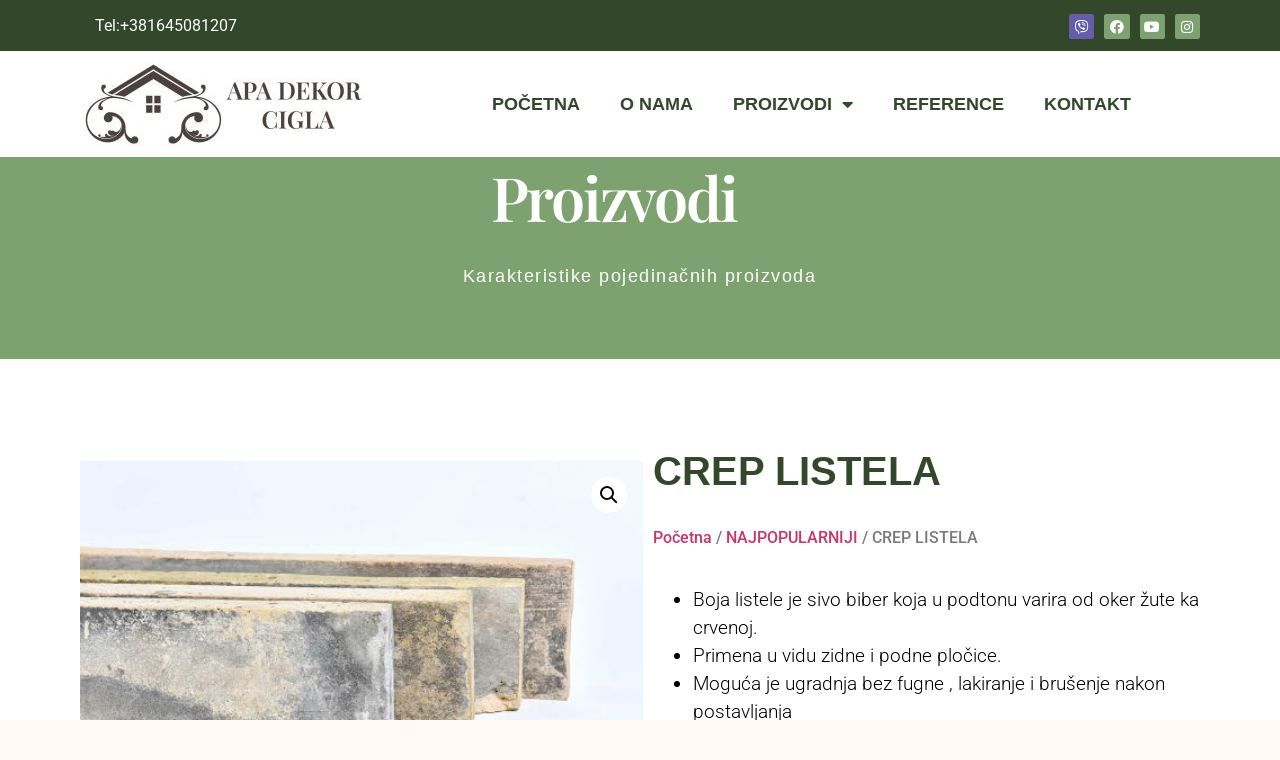

--- FILE ---
content_type: text/html; charset=UTF-8
request_url: https://www.secenacigla.rs/proizvod/crep-listela/
body_size: 14818
content:
<!doctype html>
<html lang="hr">
<head>
	<meta charset="UTF-8">
	<meta name="viewport" content="width=device-width, initial-scale=1">
	<link rel="profile" href="https://gmpg.org/xfn/11">
	<title>CREP LISTELA &#8211; secenacigla.rs</title>
<meta name='robots' content='max-image-preview:large' />
<link rel="alternate" type="application/rss+xml" title="secenacigla.rs &raquo; Kanal" href="https://www.secenacigla.rs/feed/" />
<link rel="alternate" type="application/rss+xml" title="secenacigla.rs &raquo; Kanal komentara" href="https://www.secenacigla.rs/comments/feed/" />
<link rel="alternate" title="oEmbed (JSON)" type="application/json+oembed" href="https://www.secenacigla.rs/wp-json/oembed/1.0/embed?url=https%3A%2F%2Fwww.secenacigla.rs%2Fproizvod%2Fcrep-listela%2F" />
<link rel="alternate" title="oEmbed (XML)" type="text/xml+oembed" href="https://www.secenacigla.rs/wp-json/oembed/1.0/embed?url=https%3A%2F%2Fwww.secenacigla.rs%2Fproizvod%2Fcrep-listela%2F&#038;format=xml" />
<style id='wp-img-auto-sizes-contain-inline-css'>
img:is([sizes=auto i],[sizes^="auto," i]){contain-intrinsic-size:3000px 1500px}
/*# sourceURL=wp-img-auto-sizes-contain-inline-css */
</style>
<style id='wp-emoji-styles-inline-css'>

	img.wp-smiley, img.emoji {
		display: inline !important;
		border: none !important;
		box-shadow: none !important;
		height: 1em !important;
		width: 1em !important;
		margin: 0 0.07em !important;
		vertical-align: -0.1em !important;
		background: none !important;
		padding: 0 !important;
	}
/*# sourceURL=wp-emoji-styles-inline-css */
</style>
<link rel='stylesheet' id='wp-block-library-css' href='https://www.secenacigla.rs/wp-includes/css/dist/block-library/style.min.css?ver=6.9' media='all' />
<link rel='stylesheet' id='wc-blocks-style-css' href='https://www.secenacigla.rs/wp-content/plugins/woocommerce/assets/client/blocks/wc-blocks.css?ver=wc-9.8.6' media='all' />
<style id='global-styles-inline-css'>
:root{--wp--preset--aspect-ratio--square: 1;--wp--preset--aspect-ratio--4-3: 4/3;--wp--preset--aspect-ratio--3-4: 3/4;--wp--preset--aspect-ratio--3-2: 3/2;--wp--preset--aspect-ratio--2-3: 2/3;--wp--preset--aspect-ratio--16-9: 16/9;--wp--preset--aspect-ratio--9-16: 9/16;--wp--preset--color--black: #000000;--wp--preset--color--cyan-bluish-gray: #abb8c3;--wp--preset--color--white: #ffffff;--wp--preset--color--pale-pink: #f78da7;--wp--preset--color--vivid-red: #cf2e2e;--wp--preset--color--luminous-vivid-orange: #ff6900;--wp--preset--color--luminous-vivid-amber: #fcb900;--wp--preset--color--light-green-cyan: #7bdcb5;--wp--preset--color--vivid-green-cyan: #00d084;--wp--preset--color--pale-cyan-blue: #8ed1fc;--wp--preset--color--vivid-cyan-blue: #0693e3;--wp--preset--color--vivid-purple: #9b51e0;--wp--preset--gradient--vivid-cyan-blue-to-vivid-purple: linear-gradient(135deg,rgb(6,147,227) 0%,rgb(155,81,224) 100%);--wp--preset--gradient--light-green-cyan-to-vivid-green-cyan: linear-gradient(135deg,rgb(122,220,180) 0%,rgb(0,208,130) 100%);--wp--preset--gradient--luminous-vivid-amber-to-luminous-vivid-orange: linear-gradient(135deg,rgb(252,185,0) 0%,rgb(255,105,0) 100%);--wp--preset--gradient--luminous-vivid-orange-to-vivid-red: linear-gradient(135deg,rgb(255,105,0) 0%,rgb(207,46,46) 100%);--wp--preset--gradient--very-light-gray-to-cyan-bluish-gray: linear-gradient(135deg,rgb(238,238,238) 0%,rgb(169,184,195) 100%);--wp--preset--gradient--cool-to-warm-spectrum: linear-gradient(135deg,rgb(74,234,220) 0%,rgb(151,120,209) 20%,rgb(207,42,186) 40%,rgb(238,44,130) 60%,rgb(251,105,98) 80%,rgb(254,248,76) 100%);--wp--preset--gradient--blush-light-purple: linear-gradient(135deg,rgb(255,206,236) 0%,rgb(152,150,240) 100%);--wp--preset--gradient--blush-bordeaux: linear-gradient(135deg,rgb(254,205,165) 0%,rgb(254,45,45) 50%,rgb(107,0,62) 100%);--wp--preset--gradient--luminous-dusk: linear-gradient(135deg,rgb(255,203,112) 0%,rgb(199,81,192) 50%,rgb(65,88,208) 100%);--wp--preset--gradient--pale-ocean: linear-gradient(135deg,rgb(255,245,203) 0%,rgb(182,227,212) 50%,rgb(51,167,181) 100%);--wp--preset--gradient--electric-grass: linear-gradient(135deg,rgb(202,248,128) 0%,rgb(113,206,126) 100%);--wp--preset--gradient--midnight: linear-gradient(135deg,rgb(2,3,129) 0%,rgb(40,116,252) 100%);--wp--preset--font-size--small: 13px;--wp--preset--font-size--medium: 20px;--wp--preset--font-size--large: 36px;--wp--preset--font-size--x-large: 42px;--wp--preset--spacing--20: 0.44rem;--wp--preset--spacing--30: 0.67rem;--wp--preset--spacing--40: 1rem;--wp--preset--spacing--50: 1.5rem;--wp--preset--spacing--60: 2.25rem;--wp--preset--spacing--70: 3.38rem;--wp--preset--spacing--80: 5.06rem;--wp--preset--shadow--natural: 6px 6px 9px rgba(0, 0, 0, 0.2);--wp--preset--shadow--deep: 12px 12px 50px rgba(0, 0, 0, 0.4);--wp--preset--shadow--sharp: 6px 6px 0px rgba(0, 0, 0, 0.2);--wp--preset--shadow--outlined: 6px 6px 0px -3px rgb(255, 255, 255), 6px 6px rgb(0, 0, 0);--wp--preset--shadow--crisp: 6px 6px 0px rgb(0, 0, 0);}:root { --wp--style--global--content-size: 800px;--wp--style--global--wide-size: 1200px; }:where(body) { margin: 0; }.wp-site-blocks > .alignleft { float: left; margin-right: 2em; }.wp-site-blocks > .alignright { float: right; margin-left: 2em; }.wp-site-blocks > .aligncenter { justify-content: center; margin-left: auto; margin-right: auto; }:where(.wp-site-blocks) > * { margin-block-start: 24px; margin-block-end: 0; }:where(.wp-site-blocks) > :first-child { margin-block-start: 0; }:where(.wp-site-blocks) > :last-child { margin-block-end: 0; }:root { --wp--style--block-gap: 24px; }:root :where(.is-layout-flow) > :first-child{margin-block-start: 0;}:root :where(.is-layout-flow) > :last-child{margin-block-end: 0;}:root :where(.is-layout-flow) > *{margin-block-start: 24px;margin-block-end: 0;}:root :where(.is-layout-constrained) > :first-child{margin-block-start: 0;}:root :where(.is-layout-constrained) > :last-child{margin-block-end: 0;}:root :where(.is-layout-constrained) > *{margin-block-start: 24px;margin-block-end: 0;}:root :where(.is-layout-flex){gap: 24px;}:root :where(.is-layout-grid){gap: 24px;}.is-layout-flow > .alignleft{float: left;margin-inline-start: 0;margin-inline-end: 2em;}.is-layout-flow > .alignright{float: right;margin-inline-start: 2em;margin-inline-end: 0;}.is-layout-flow > .aligncenter{margin-left: auto !important;margin-right: auto !important;}.is-layout-constrained > .alignleft{float: left;margin-inline-start: 0;margin-inline-end: 2em;}.is-layout-constrained > .alignright{float: right;margin-inline-start: 2em;margin-inline-end: 0;}.is-layout-constrained > .aligncenter{margin-left: auto !important;margin-right: auto !important;}.is-layout-constrained > :where(:not(.alignleft):not(.alignright):not(.alignfull)){max-width: var(--wp--style--global--content-size);margin-left: auto !important;margin-right: auto !important;}.is-layout-constrained > .alignwide{max-width: var(--wp--style--global--wide-size);}body .is-layout-flex{display: flex;}.is-layout-flex{flex-wrap: wrap;align-items: center;}.is-layout-flex > :is(*, div){margin: 0;}body .is-layout-grid{display: grid;}.is-layout-grid > :is(*, div){margin: 0;}body{padding-top: 0px;padding-right: 0px;padding-bottom: 0px;padding-left: 0px;}a:where(:not(.wp-element-button)){text-decoration: underline;}:root :where(.wp-element-button, .wp-block-button__link){background-color: #32373c;border-width: 0;color: #fff;font-family: inherit;font-size: inherit;font-style: inherit;font-weight: inherit;letter-spacing: inherit;line-height: inherit;padding-top: calc(0.667em + 2px);padding-right: calc(1.333em + 2px);padding-bottom: calc(0.667em + 2px);padding-left: calc(1.333em + 2px);text-decoration: none;text-transform: inherit;}.has-black-color{color: var(--wp--preset--color--black) !important;}.has-cyan-bluish-gray-color{color: var(--wp--preset--color--cyan-bluish-gray) !important;}.has-white-color{color: var(--wp--preset--color--white) !important;}.has-pale-pink-color{color: var(--wp--preset--color--pale-pink) !important;}.has-vivid-red-color{color: var(--wp--preset--color--vivid-red) !important;}.has-luminous-vivid-orange-color{color: var(--wp--preset--color--luminous-vivid-orange) !important;}.has-luminous-vivid-amber-color{color: var(--wp--preset--color--luminous-vivid-amber) !important;}.has-light-green-cyan-color{color: var(--wp--preset--color--light-green-cyan) !important;}.has-vivid-green-cyan-color{color: var(--wp--preset--color--vivid-green-cyan) !important;}.has-pale-cyan-blue-color{color: var(--wp--preset--color--pale-cyan-blue) !important;}.has-vivid-cyan-blue-color{color: var(--wp--preset--color--vivid-cyan-blue) !important;}.has-vivid-purple-color{color: var(--wp--preset--color--vivid-purple) !important;}.has-black-background-color{background-color: var(--wp--preset--color--black) !important;}.has-cyan-bluish-gray-background-color{background-color: var(--wp--preset--color--cyan-bluish-gray) !important;}.has-white-background-color{background-color: var(--wp--preset--color--white) !important;}.has-pale-pink-background-color{background-color: var(--wp--preset--color--pale-pink) !important;}.has-vivid-red-background-color{background-color: var(--wp--preset--color--vivid-red) !important;}.has-luminous-vivid-orange-background-color{background-color: var(--wp--preset--color--luminous-vivid-orange) !important;}.has-luminous-vivid-amber-background-color{background-color: var(--wp--preset--color--luminous-vivid-amber) !important;}.has-light-green-cyan-background-color{background-color: var(--wp--preset--color--light-green-cyan) !important;}.has-vivid-green-cyan-background-color{background-color: var(--wp--preset--color--vivid-green-cyan) !important;}.has-pale-cyan-blue-background-color{background-color: var(--wp--preset--color--pale-cyan-blue) !important;}.has-vivid-cyan-blue-background-color{background-color: var(--wp--preset--color--vivid-cyan-blue) !important;}.has-vivid-purple-background-color{background-color: var(--wp--preset--color--vivid-purple) !important;}.has-black-border-color{border-color: var(--wp--preset--color--black) !important;}.has-cyan-bluish-gray-border-color{border-color: var(--wp--preset--color--cyan-bluish-gray) !important;}.has-white-border-color{border-color: var(--wp--preset--color--white) !important;}.has-pale-pink-border-color{border-color: var(--wp--preset--color--pale-pink) !important;}.has-vivid-red-border-color{border-color: var(--wp--preset--color--vivid-red) !important;}.has-luminous-vivid-orange-border-color{border-color: var(--wp--preset--color--luminous-vivid-orange) !important;}.has-luminous-vivid-amber-border-color{border-color: var(--wp--preset--color--luminous-vivid-amber) !important;}.has-light-green-cyan-border-color{border-color: var(--wp--preset--color--light-green-cyan) !important;}.has-vivid-green-cyan-border-color{border-color: var(--wp--preset--color--vivid-green-cyan) !important;}.has-pale-cyan-blue-border-color{border-color: var(--wp--preset--color--pale-cyan-blue) !important;}.has-vivid-cyan-blue-border-color{border-color: var(--wp--preset--color--vivid-cyan-blue) !important;}.has-vivid-purple-border-color{border-color: var(--wp--preset--color--vivid-purple) !important;}.has-vivid-cyan-blue-to-vivid-purple-gradient-background{background: var(--wp--preset--gradient--vivid-cyan-blue-to-vivid-purple) !important;}.has-light-green-cyan-to-vivid-green-cyan-gradient-background{background: var(--wp--preset--gradient--light-green-cyan-to-vivid-green-cyan) !important;}.has-luminous-vivid-amber-to-luminous-vivid-orange-gradient-background{background: var(--wp--preset--gradient--luminous-vivid-amber-to-luminous-vivid-orange) !important;}.has-luminous-vivid-orange-to-vivid-red-gradient-background{background: var(--wp--preset--gradient--luminous-vivid-orange-to-vivid-red) !important;}.has-very-light-gray-to-cyan-bluish-gray-gradient-background{background: var(--wp--preset--gradient--very-light-gray-to-cyan-bluish-gray) !important;}.has-cool-to-warm-spectrum-gradient-background{background: var(--wp--preset--gradient--cool-to-warm-spectrum) !important;}.has-blush-light-purple-gradient-background{background: var(--wp--preset--gradient--blush-light-purple) !important;}.has-blush-bordeaux-gradient-background{background: var(--wp--preset--gradient--blush-bordeaux) !important;}.has-luminous-dusk-gradient-background{background: var(--wp--preset--gradient--luminous-dusk) !important;}.has-pale-ocean-gradient-background{background: var(--wp--preset--gradient--pale-ocean) !important;}.has-electric-grass-gradient-background{background: var(--wp--preset--gradient--electric-grass) !important;}.has-midnight-gradient-background{background: var(--wp--preset--gradient--midnight) !important;}.has-small-font-size{font-size: var(--wp--preset--font-size--small) !important;}.has-medium-font-size{font-size: var(--wp--preset--font-size--medium) !important;}.has-large-font-size{font-size: var(--wp--preset--font-size--large) !important;}.has-x-large-font-size{font-size: var(--wp--preset--font-size--x-large) !important;}
/*# sourceURL=global-styles-inline-css */
</style>

<link rel='stylesheet' id='table-addons-for-elementor-css' href='https://www.secenacigla.rs/wp-content/plugins/table-addons-for-elementor/public/css/table-addons-for-elementor-public.css?ver=2.1.5' media='all' />
<link rel='stylesheet' id='photoswipe-css' href='https://www.secenacigla.rs/wp-content/plugins/woocommerce/assets/css/photoswipe/photoswipe.min.css?ver=9.8.6' media='all' />
<link rel='stylesheet' id='photoswipe-default-skin-css' href='https://www.secenacigla.rs/wp-content/plugins/woocommerce/assets/css/photoswipe/default-skin/default-skin.min.css?ver=9.8.6' media='all' />
<link rel='stylesheet' id='woocommerce-layout-css' href='https://www.secenacigla.rs/wp-content/plugins/woocommerce/assets/css/woocommerce-layout.css?ver=9.8.6' media='all' />
<link rel='stylesheet' id='woocommerce-smallscreen-css' href='https://www.secenacigla.rs/wp-content/plugins/woocommerce/assets/css/woocommerce-smallscreen.css?ver=9.8.6' media='only screen and (max-width: 768px)' />
<link rel='stylesheet' id='woocommerce-general-css' href='https://www.secenacigla.rs/wp-content/plugins/woocommerce/assets/css/woocommerce.css?ver=9.8.6' media='all' />
<style id='woocommerce-inline-inline-css'>
.woocommerce form .form-row .required { visibility: visible; }
/*# sourceURL=woocommerce-inline-inline-css */
</style>
<link rel='stylesheet' id='brands-styles-css' href='https://www.secenacigla.rs/wp-content/plugins/woocommerce/assets/css/brands.css?ver=9.8.6' media='all' />
<link rel='stylesheet' id='hello-elementor-css' href='https://www.secenacigla.rs/wp-content/themes/hello-elementor/style.min.css?ver=3.4.3' media='all' />
<link rel='stylesheet' id='hello-elementor-theme-style-css' href='https://www.secenacigla.rs/wp-content/themes/hello-elementor/theme.min.css?ver=3.4.3' media='all' />
<link rel='stylesheet' id='hello-elementor-header-footer-css' href='https://www.secenacigla.rs/wp-content/themes/hello-elementor/header-footer.min.css?ver=3.4.3' media='all' />
<link rel='stylesheet' id='elementor-frontend-css' href='https://www.secenacigla.rs/wp-content/plugins/elementor/assets/css/frontend.min.css?ver=3.29.2' media='all' />
<link rel='stylesheet' id='elementor-post-12-css' href='https://www.secenacigla.rs/wp-content/uploads/elementor/css/post-12.css?ver=1754112800' media='all' />
<link rel='stylesheet' id='widget-social-icons-css' href='https://www.secenacigla.rs/wp-content/plugins/elementor/assets/css/widget-social-icons.min.css?ver=3.29.2' media='all' />
<link rel='stylesheet' id='e-apple-webkit-css' href='https://www.secenacigla.rs/wp-content/plugins/elementor/assets/css/conditionals/apple-webkit.min.css?ver=3.29.2' media='all' />
<link rel='stylesheet' id='widget-image-css' href='https://www.secenacigla.rs/wp-content/plugins/elementor/assets/css/widget-image.min.css?ver=3.29.2' media='all' />
<link rel='stylesheet' id='widget-nav-menu-css' href='https://www.secenacigla.rs/wp-content/plugins/elementor-pro/assets/css/widget-nav-menu.min.css?ver=3.29.2' media='all' />
<link rel='stylesheet' id='e-sticky-css' href='https://www.secenacigla.rs/wp-content/plugins/elementor-pro/assets/css/modules/sticky.min.css?ver=3.29.2' media='all' />
<link rel='stylesheet' id='widget-heading-css' href='https://www.secenacigla.rs/wp-content/plugins/elementor/assets/css/widget-heading.min.css?ver=3.29.2' media='all' />
<link rel='stylesheet' id='widget-woocommerce-product-images-css' href='https://www.secenacigla.rs/wp-content/plugins/elementor-pro/assets/css/widget-woocommerce-product-images.min.css?ver=3.29.2' media='all' />
<link rel='stylesheet' id='swiper-css' href='https://www.secenacigla.rs/wp-content/plugins/elementor/assets/lib/swiper/v8/css/swiper.min.css?ver=8.4.5' media='all' />
<link rel='stylesheet' id='e-swiper-css' href='https://www.secenacigla.rs/wp-content/plugins/elementor/assets/css/conditionals/e-swiper.min.css?ver=3.29.2' media='all' />
<link rel='stylesheet' id='widget-image-gallery-css' href='https://www.secenacigla.rs/wp-content/plugins/elementor/assets/css/widget-image-gallery.min.css?ver=3.29.2' media='all' />
<link rel='stylesheet' id='widget-woocommerce-products-css' href='https://www.secenacigla.rs/wp-content/plugins/elementor-pro/assets/css/widget-woocommerce-products.min.css?ver=3.29.2' media='all' />
<link rel='stylesheet' id='elementor-icons-css' href='https://www.secenacigla.rs/wp-content/plugins/elementor/assets/lib/eicons/css/elementor-icons.min.css?ver=5.40.0' media='all' />
<link rel='stylesheet' id='elementor-post-67-css' href='https://www.secenacigla.rs/wp-content/uploads/elementor/css/post-67.css?ver=1754112802' media='all' />
<link rel='stylesheet' id='elementor-post-238-css' href='https://www.secenacigla.rs/wp-content/uploads/elementor/css/post-238.css?ver=1754112802' media='all' />
<link rel='stylesheet' id='elementor-post-727-css' href='https://www.secenacigla.rs/wp-content/uploads/elementor/css/post-727.css?ver=1754116596' media='all' />
<style id='akismet-widget-style-inline-css'>

			.a-stats {
				--akismet-color-mid-green: #357b49;
				--akismet-color-white: #fff;
				--akismet-color-light-grey: #f6f7f7;

				max-width: 350px;
				width: auto;
			}

			.a-stats * {
				all: unset;
				box-sizing: border-box;
			}

			.a-stats strong {
				font-weight: 600;
			}

			.a-stats a.a-stats__link,
			.a-stats a.a-stats__link:visited,
			.a-stats a.a-stats__link:active {
				background: var(--akismet-color-mid-green);
				border: none;
				box-shadow: none;
				border-radius: 8px;
				color: var(--akismet-color-white);
				cursor: pointer;
				display: block;
				font-family: -apple-system, BlinkMacSystemFont, 'Segoe UI', 'Roboto', 'Oxygen-Sans', 'Ubuntu', 'Cantarell', 'Helvetica Neue', sans-serif;
				font-weight: 500;
				padding: 12px;
				text-align: center;
				text-decoration: none;
				transition: all 0.2s ease;
			}

			/* Extra specificity to deal with TwentyTwentyOne focus style */
			.widget .a-stats a.a-stats__link:focus {
				background: var(--akismet-color-mid-green);
				color: var(--akismet-color-white);
				text-decoration: none;
			}

			.a-stats a.a-stats__link:hover {
				filter: brightness(110%);
				box-shadow: 0 4px 12px rgba(0, 0, 0, 0.06), 0 0 2px rgba(0, 0, 0, 0.16);
			}

			.a-stats .count {
				color: var(--akismet-color-white);
				display: block;
				font-size: 1.5em;
				line-height: 1.4;
				padding: 0 13px;
				white-space: nowrap;
			}
		
/*# sourceURL=akismet-widget-style-inline-css */
</style>
<link rel='stylesheet' id='elementor-gf-local-roboto-css' href='https://www.secenacigla.rs/wp-content/uploads/elementor/google-fonts/css/roboto.css?ver=1744909584' media='all' />
<link rel='stylesheet' id='elementor-gf-local-robotoslab-css' href='https://www.secenacigla.rs/wp-content/uploads/elementor/google-fonts/css/robotoslab.css?ver=1744909538' media='all' />
<link rel='stylesheet' id='elementor-gf-local-playfairdisplay-css' href='https://www.secenacigla.rs/wp-content/uploads/elementor/google-fonts/css/playfairdisplay.css?ver=1744909586' media='all' />
<link rel='stylesheet' id='elementor-icons-shared-0-css' href='https://www.secenacigla.rs/wp-content/plugins/elementor/assets/lib/font-awesome/css/fontawesome.min.css?ver=5.15.3' media='all' />
<link rel='stylesheet' id='elementor-icons-fa-brands-css' href='https://www.secenacigla.rs/wp-content/plugins/elementor/assets/lib/font-awesome/css/brands.min.css?ver=5.15.3' media='all' />
<link rel='stylesheet' id='elementor-icons-fa-solid-css' href='https://www.secenacigla.rs/wp-content/plugins/elementor/assets/lib/font-awesome/css/solid.min.css?ver=5.15.3' media='all' />
<script src="https://www.secenacigla.rs/wp-includes/js/jquery/jquery.min.js?ver=3.7.1" id="jquery-core-js"></script>
<script src="https://www.secenacigla.rs/wp-includes/js/jquery/jquery-migrate.min.js?ver=3.4.1" id="jquery-migrate-js"></script>
<script src="https://www.secenacigla.rs/wp-content/plugins/woocommerce/assets/js/jquery-blockui/jquery.blockUI.min.js?ver=2.7.0-wc.9.8.6" id="jquery-blockui-js" defer data-wp-strategy="defer"></script>
<script id="wc-add-to-cart-js-extra">
var wc_add_to_cart_params = {"ajax_url":"/wp-admin/admin-ajax.php","wc_ajax_url":"/?wc-ajax=%%endpoint%%","i18n_view_cart":"Vidi ko\u0161aricu","cart_url":"https://www.secenacigla.rs/cart/","is_cart":"","cart_redirect_after_add":"no"};
//# sourceURL=wc-add-to-cart-js-extra
</script>
<script src="https://www.secenacigla.rs/wp-content/plugins/woocommerce/assets/js/frontend/add-to-cart.min.js?ver=9.8.6" id="wc-add-to-cart-js" defer data-wp-strategy="defer"></script>
<script src="https://www.secenacigla.rs/wp-content/plugins/woocommerce/assets/js/zoom/jquery.zoom.min.js?ver=1.7.21-wc.9.8.6" id="zoom-js" defer data-wp-strategy="defer"></script>
<script src="https://www.secenacigla.rs/wp-content/plugins/woocommerce/assets/js/flexslider/jquery.flexslider.min.js?ver=2.7.2-wc.9.8.6" id="flexslider-js" defer data-wp-strategy="defer"></script>
<script src="https://www.secenacigla.rs/wp-content/plugins/woocommerce/assets/js/photoswipe/photoswipe.min.js?ver=4.1.1-wc.9.8.6" id="photoswipe-js" defer data-wp-strategy="defer"></script>
<script src="https://www.secenacigla.rs/wp-content/plugins/woocommerce/assets/js/photoswipe/photoswipe-ui-default.min.js?ver=4.1.1-wc.9.8.6" id="photoswipe-ui-default-js" defer data-wp-strategy="defer"></script>
<script id="wc-single-product-js-extra">
var wc_single_product_params = {"i18n_required_rating_text":"Molimo odaberite svoju ocjenu","i18n_rating_options":["1 od 5 zvjezdica","2 od 5 zvjezdica","3 od 5 zvjezdica","4 od 5 zvjezdica","5 od 5 zvjezdica"],"i18n_product_gallery_trigger_text":"Prikaz galerije slika preko cijelog zaslona","review_rating_required":"yes","flexslider":{"rtl":false,"animation":"slide","smoothHeight":true,"directionNav":false,"controlNav":"thumbnails","slideshow":false,"animationSpeed":500,"animationLoop":false,"allowOneSlide":false},"zoom_enabled":"1","zoom_options":[],"photoswipe_enabled":"1","photoswipe_options":{"shareEl":false,"closeOnScroll":false,"history":false,"hideAnimationDuration":0,"showAnimationDuration":0},"flexslider_enabled":"1"};
//# sourceURL=wc-single-product-js-extra
</script>
<script src="https://www.secenacigla.rs/wp-content/plugins/woocommerce/assets/js/frontend/single-product.min.js?ver=9.8.6" id="wc-single-product-js" defer data-wp-strategy="defer"></script>
<script src="https://www.secenacigla.rs/wp-content/plugins/woocommerce/assets/js/js-cookie/js.cookie.min.js?ver=2.1.4-wc.9.8.6" id="js-cookie-js" defer data-wp-strategy="defer"></script>
<script id="woocommerce-js-extra">
var woocommerce_params = {"ajax_url":"/wp-admin/admin-ajax.php","wc_ajax_url":"/?wc-ajax=%%endpoint%%","i18n_password_show":"Prika\u017ei lozinku","i18n_password_hide":"Sakrij lozinku"};
//# sourceURL=woocommerce-js-extra
</script>
<script src="https://www.secenacigla.rs/wp-content/plugins/woocommerce/assets/js/frontend/woocommerce.min.js?ver=9.8.6" id="woocommerce-js" defer data-wp-strategy="defer"></script>
<link rel="https://api.w.org/" href="https://www.secenacigla.rs/wp-json/" /><link rel="alternate" title="JSON" type="application/json" href="https://www.secenacigla.rs/wp-json/wp/v2/product/131" /><link rel="EditURI" type="application/rsd+xml" title="RSD" href="https://www.secenacigla.rs/xmlrpc.php?rsd" />
<meta name="generator" content="WordPress 6.9" />
<meta name="generator" content="WooCommerce 9.8.6" />
<link rel="canonical" href="https://www.secenacigla.rs/proizvod/crep-listela/" />
<link rel='shortlink' href='https://www.secenacigla.rs/?p=131' />
<meta name="description" content="Boja listele je sivo biber koja u podtonu varira od oker žute ka crvenoj.
 	Primena u vidu zidne i podne pločice.
 	Moguća je ugradnja bez fugne , lakiranje i brušenje nakon postavljanja
 	U skladu sa dogovorom moguća je izrada u željenim dimenzijama

CENA: 12 € / m2">
	<noscript><style>.woocommerce-product-gallery{ opacity: 1 !important; }</style></noscript>
	<meta name="generator" content="Elementor 3.29.2; features: additional_custom_breakpoints, e_local_google_fonts; settings: css_print_method-external, google_font-enabled, font_display-auto">
			<style>
				.e-con.e-parent:nth-of-type(n+4):not(.e-lazyloaded):not(.e-no-lazyload),
				.e-con.e-parent:nth-of-type(n+4):not(.e-lazyloaded):not(.e-no-lazyload) * {
					background-image: none !important;
				}
				@media screen and (max-height: 1024px) {
					.e-con.e-parent:nth-of-type(n+3):not(.e-lazyloaded):not(.e-no-lazyload),
					.e-con.e-parent:nth-of-type(n+3):not(.e-lazyloaded):not(.e-no-lazyload) * {
						background-image: none !important;
					}
				}
				@media screen and (max-height: 640px) {
					.e-con.e-parent:nth-of-type(n+2):not(.e-lazyloaded):not(.e-no-lazyload),
					.e-con.e-parent:nth-of-type(n+2):not(.e-lazyloaded):not(.e-no-lazyload) * {
						background-image: none !important;
					}
				}
			</style>
			<link rel="icon" href="https://www.secenacigla.rs/wp-content/uploads/2022/01/favicon.ico" sizes="32x32" />
<link rel="icon" href="https://www.secenacigla.rs/wp-content/uploads/2022/01/favicon.ico" sizes="192x192" />
<link rel="apple-touch-icon" href="https://www.secenacigla.rs/wp-content/uploads/2022/01/favicon.ico" />
<meta name="msapplication-TileImage" content="https://www.secenacigla.rs/wp-content/uploads/2022/01/favicon.ico" />
</head>
<body class="wp-singular product-template-default single single-product postid-131 wp-custom-logo wp-embed-responsive wp-theme-hello-elementor theme-hello-elementor woocommerce woocommerce-page woocommerce-no-js hello-elementor-default elementor-default elementor-template-full-width elementor-kit-12 elementor-page-727">


<a class="skip-link screen-reader-text" href="#content">Idi na sadržaj</a>

		<div data-elementor-type="header" data-elementor-id="67" class="elementor elementor-67 elementor-location-header" data-elementor-post-type="elementor_library">
					<section class="elementor-section elementor-top-section elementor-element elementor-element-2130583f elementor-section-boxed elementor-section-height-default elementor-section-height-default" data-id="2130583f" data-element_type="section" data-settings="{&quot;background_background&quot;:&quot;classic&quot;}">
						<div class="elementor-container elementor-column-gap-default">
					<div class="elementor-column elementor-col-50 elementor-top-column elementor-element elementor-element-7edb278f" data-id="7edb278f" data-element_type="column">
			<div class="elementor-widget-wrap elementor-element-populated">
						<div class="elementor-element elementor-element-7a813c0e elementor-widget elementor-widget-text-editor" data-id="7a813c0e" data-element_type="widget" data-widget_type="text-editor.default">
				<div class="elementor-widget-container">
									<p>Tel:+381645081207</p>								</div>
				</div>
					</div>
		</div>
				<div class="elementor-column elementor-col-50 elementor-top-column elementor-element elementor-element-6462eb39" data-id="6462eb39" data-element_type="column">
			<div class="elementor-widget-wrap elementor-element-populated">
						<div class="elementor-element elementor-element-5e3f6a34 e-grid-align-right elementor-shape-rounded elementor-grid-0 elementor-widget elementor-widget-social-icons" data-id="5e3f6a34" data-element_type="widget" data-widget_type="social-icons.default">
				<div class="elementor-widget-container">
							<div class="elementor-social-icons-wrapper elementor-grid" role="list">
							<span class="elementor-grid-item" role="listitem">
					<a class="elementor-icon elementor-social-icon elementor-social-icon-viber elementor-repeater-item-0a9c6c5" target="_blank">
						<span class="elementor-screen-only">Viber</span>
						<i class="fab fa-viber"></i>					</a>
				</span>
							<span class="elementor-grid-item" role="listitem">
					<a class="elementor-icon elementor-social-icon elementor-social-icon-facebook elementor-repeater-item-5815e67" href="https://www.facebook.com/ciglasecena/" target="_blank">
						<span class="elementor-screen-only">Facebook</span>
						<i class="fab fa-facebook"></i>					</a>
				</span>
							<span class="elementor-grid-item" role="listitem">
					<a class="elementor-icon elementor-social-icon elementor-social-icon-youtube elementor-repeater-item-5fdd734" href="https://www.youtube.com/channel/UCZK0gH1ZTA10125EZGuAEzg" target="_blank">
						<span class="elementor-screen-only">Youtube</span>
						<i class="fab fa-youtube"></i>					</a>
				</span>
							<span class="elementor-grid-item" role="listitem">
					<a class="elementor-icon elementor-social-icon elementor-social-icon-instagram elementor-repeater-item-f82f047" href="https://www.instagram.com/dekorcigla/" target="_blank">
						<span class="elementor-screen-only">Instagram</span>
						<i class="fab fa-instagram"></i>					</a>
				</span>
					</div>
						</div>
				</div>
					</div>
		</div>
					</div>
		</section>
				<section class="elementor-section elementor-top-section elementor-element elementor-element-99341b5 elementor-section-height-min-height elementor-section-boxed elementor-section-height-default elementor-section-items-middle" data-id="99341b5" data-element_type="section" data-settings="{&quot;sticky&quot;:&quot;top&quot;,&quot;background_background&quot;:&quot;classic&quot;,&quot;sticky_on&quot;:[&quot;desktop&quot;,&quot;tablet&quot;,&quot;mobile&quot;],&quot;sticky_offset&quot;:0,&quot;sticky_effects_offset&quot;:0,&quot;sticky_anchor_link_offset&quot;:0}">
							<div class="elementor-background-overlay"></div>
							<div class="elementor-container elementor-column-gap-default">
					<div class="elementor-column elementor-col-50 elementor-top-column elementor-element elementor-element-1340254d" data-id="1340254d" data-element_type="column">
			<div class="elementor-widget-wrap elementor-element-populated">
						<div class="elementor-element elementor-element-a45c0bb elementor-widget elementor-widget-theme-site-logo elementor-widget-image" data-id="a45c0bb" data-element_type="widget" data-widget_type="theme-site-logo.default">
				<div class="elementor-widget-container">
											<a href="https://www.secenacigla.rs">
			<img width="300" height="86" src="https://www.secenacigla.rs/wp-content/uploads/2022/06/cropped-Logo-Srpski-300x86.jpg" class="attachment-medium size-medium wp-image-1227" alt="" srcset="https://www.secenacigla.rs/wp-content/uploads/2022/06/cropped-Logo-Srpski-300x86.jpg 300w, https://www.secenacigla.rs/wp-content/uploads/2022/06/cropped-Logo-Srpski-1024x293.jpg 1024w, https://www.secenacigla.rs/wp-content/uploads/2022/06/cropped-Logo-Srpski-768x220.jpg 768w, https://www.secenacigla.rs/wp-content/uploads/2022/06/cropped-Logo-Srpski-600x172.jpg 600w, https://www.secenacigla.rs/wp-content/uploads/2022/06/cropped-Logo-Srpski.jpg 1245w" sizes="(max-width: 300px) 100vw, 300px" />				</a>
											</div>
				</div>
					</div>
		</div>
				<div class="elementor-column elementor-col-50 elementor-top-column elementor-element elementor-element-11ad942d" data-id="11ad942d" data-element_type="column">
			<div class="elementor-widget-wrap elementor-element-populated">
						<div class="elementor-element elementor-element-6b53ee58 elementor-nav-menu--dropdown-mobile elementor-nav-menu__text-align-center elementor-nav-menu--toggle elementor-nav-menu--burger elementor-widget elementor-widget-nav-menu" data-id="6b53ee58" data-element_type="widget" data-settings="{&quot;layout&quot;:&quot;horizontal&quot;,&quot;submenu_icon&quot;:{&quot;value&quot;:&quot;&lt;i class=\&quot;fas fa-caret-down\&quot;&gt;&lt;\/i&gt;&quot;,&quot;library&quot;:&quot;fa-solid&quot;},&quot;toggle&quot;:&quot;burger&quot;}" data-widget_type="nav-menu.default">
				<div class="elementor-widget-container">
								<nav aria-label="Menu" class="elementor-nav-menu--main elementor-nav-menu__container elementor-nav-menu--layout-horizontal e--pointer-none">
				<ul id="menu-1-6b53ee58" class="elementor-nav-menu"><li class="menu-item menu-item-type-custom menu-item-object-custom menu-item-home menu-item-20"><a href="http://www.secenacigla.rs" class="elementor-item">Početna</a></li>
<li class="menu-item menu-item-type-post_type menu-item-object-page menu-item-27"><a href="https://www.secenacigla.rs/o-nama/" class="elementor-item">O Nama</a></li>
<li class="menu-item menu-item-type-custom menu-item-object-custom menu-item-home menu-item-has-children menu-item-519"><a href="http://www.secenacigla.rs" class="elementor-item">Proizvodi</a>
<ul class="sub-menu elementor-nav-menu--dropdown">
	<li class="menu-item menu-item-type-taxonomy menu-item-object-product_cat current-product-ancestor current-menu-parent current-product-parent menu-item-580"><a href="https://www.secenacigla.rs/product-category/listele/" class="elementor-sub-item">LISTELE</a></li>
	<li class="menu-item menu-item-type-post_type menu-item-object-page menu-item-2032"><a href="https://www.secenacigla.rs/elementor-1998/" class="elementor-sub-item">Originalni stari materijali</a></li>
</ul>
</li>
<li class="menu-item menu-item-type-post_type menu-item-object-page menu-item-752"><a href="https://www.secenacigla.rs/reference/" class="elementor-item">Reference</a></li>
<li class="menu-item menu-item-type-post_type menu-item-object-page menu-item-41"><a href="https://www.secenacigla.rs/kontakt/" class="elementor-item">Kontakt</a></li>
</ul>			</nav>
					<div class="elementor-menu-toggle" role="button" tabindex="0" aria-label="Menu Toggle" aria-expanded="false">
			<i aria-hidden="true" role="presentation" class="elementor-menu-toggle__icon--open eicon-menu-bar"></i><i aria-hidden="true" role="presentation" class="elementor-menu-toggle__icon--close eicon-close"></i>		</div>
					<nav class="elementor-nav-menu--dropdown elementor-nav-menu__container" aria-hidden="true">
				<ul id="menu-2-6b53ee58" class="elementor-nav-menu"><li class="menu-item menu-item-type-custom menu-item-object-custom menu-item-home menu-item-20"><a href="http://www.secenacigla.rs" class="elementor-item" tabindex="-1">Početna</a></li>
<li class="menu-item menu-item-type-post_type menu-item-object-page menu-item-27"><a href="https://www.secenacigla.rs/o-nama/" class="elementor-item" tabindex="-1">O Nama</a></li>
<li class="menu-item menu-item-type-custom menu-item-object-custom menu-item-home menu-item-has-children menu-item-519"><a href="http://www.secenacigla.rs" class="elementor-item" tabindex="-1">Proizvodi</a>
<ul class="sub-menu elementor-nav-menu--dropdown">
	<li class="menu-item menu-item-type-taxonomy menu-item-object-product_cat current-product-ancestor current-menu-parent current-product-parent menu-item-580"><a href="https://www.secenacigla.rs/product-category/listele/" class="elementor-sub-item" tabindex="-1">LISTELE</a></li>
	<li class="menu-item menu-item-type-post_type menu-item-object-page menu-item-2032"><a href="https://www.secenacigla.rs/elementor-1998/" class="elementor-sub-item" tabindex="-1">Originalni stari materijali</a></li>
</ul>
</li>
<li class="menu-item menu-item-type-post_type menu-item-object-page menu-item-752"><a href="https://www.secenacigla.rs/reference/" class="elementor-item" tabindex="-1">Reference</a></li>
<li class="menu-item menu-item-type-post_type menu-item-object-page menu-item-41"><a href="https://www.secenacigla.rs/kontakt/" class="elementor-item" tabindex="-1">Kontakt</a></li>
</ul>			</nav>
						</div>
				</div>
					</div>
		</div>
					</div>
		</section>
				</div>
		<div class="woocommerce-notices-wrapper"></div>		<div data-elementor-type="product" data-elementor-id="727" class="elementor elementor-727 elementor-location-single post-131 product type-product status-publish has-post-thumbnail product_cat-listele product_cat-najpopularniji first instock taxable shipping-taxable product-type-simple product" data-elementor-post-type="elementor_library">
					<section class="elementor-section elementor-top-section elementor-element elementor-element-61952af6 elementor-section-full_width elementor-section-height-min-height elementor-section-items-stretch elementor-section-content-bottom elementor-section-height-default" data-id="61952af6" data-element_type="section" data-settings="{&quot;background_background&quot;:&quot;classic&quot;}">
						<div class="elementor-container elementor-column-gap-no">
					<div class="elementor-column elementor-col-100 elementor-top-column elementor-element elementor-element-440c08cb" data-id="440c08cb" data-element_type="column" data-settings="{&quot;background_background&quot;:&quot;classic&quot;}">
			<div class="elementor-widget-wrap elementor-element-populated">
						<div class="elementor-element elementor-element-14010591 elementor-widget elementor-widget-heading" data-id="14010591" data-element_type="widget" data-widget_type="heading.default">
				<div class="elementor-widget-container">
					<h1 class="elementor-heading-title elementor-size-default">Proizvodi</h1>				</div>
				</div>
				<div class="elementor-element elementor-element-340d87f7 elementor-widget elementor-widget-heading" data-id="340d87f7" data-element_type="widget" data-widget_type="heading.default">
				<div class="elementor-widget-container">
					<h6 class="elementor-heading-title elementor-size-default">Karakteristike pojedinačnih proizvoda</h6>				</div>
				</div>
					</div>
		</div>
					</div>
		</section>
				<section class="elementor-section elementor-top-section elementor-element elementor-element-0a46979 elementor-section-boxed elementor-section-height-default elementor-section-height-default" data-id="0a46979" data-element_type="section" data-settings="{&quot;background_background&quot;:&quot;classic&quot;}">
						<div class="elementor-container elementor-column-gap-default">
					<div class="elementor-column elementor-col-50 elementor-top-column elementor-element elementor-element-078ee4c" data-id="078ee4c" data-element_type="column" data-settings="{&quot;background_background&quot;:&quot;classic&quot;}">
			<div class="elementor-widget-wrap elementor-element-populated">
						<div class="elementor-element elementor-element-2a2b8ff yes elementor-widget elementor-widget-woocommerce-product-images" data-id="2a2b8ff" data-element_type="widget" data-widget_type="woocommerce-product-images.default">
				<div class="elementor-widget-container">
					<div class="woocommerce-product-gallery woocommerce-product-gallery--with-images woocommerce-product-gallery--columns-4 images" data-columns="4" style="opacity: 0; transition: opacity .25s ease-in-out;">
	<div class="woocommerce-product-gallery__wrapper">
		<div data-thumb="https://www.secenacigla.rs/wp-content/uploads/2022/02/1-100x100.jpg" data-thumb-alt="CREP LISTELA" data-thumb-srcset="https://www.secenacigla.rs/wp-content/uploads/2022/02/1-100x100.jpg 100w, https://www.secenacigla.rs/wp-content/uploads/2022/02/1-150x150.jpg 150w, https://www.secenacigla.rs/wp-content/uploads/2022/02/1-300x300.jpg 300w"  data-thumb-sizes="(max-width: 100px) 100vw, 100px" class="woocommerce-product-gallery__image"><a href="https://www.secenacigla.rs/wp-content/uploads/2022/02/1.jpg"><img fetchpriority="high" width="500" height="333" src="https://www.secenacigla.rs/wp-content/uploads/2022/02/1.jpg" class="wp-post-image" alt="CREP LISTELA" data-caption="" data-src="https://www.secenacigla.rs/wp-content/uploads/2022/02/1.jpg" data-large_image="https://www.secenacigla.rs/wp-content/uploads/2022/02/1.jpg" data-large_image_width="500" data-large_image_height="333" decoding="async" srcset="https://www.secenacigla.rs/wp-content/uploads/2022/02/1.jpg 500w, https://www.secenacigla.rs/wp-content/uploads/2022/02/1-300x200.jpg 300w" sizes="(max-width: 500px) 100vw, 500px" /></a></div><div data-thumb="https://www.secenacigla.rs/wp-content/uploads/2022/02/CREP-LISTELA-WEB-2-100x100.jpg" data-thumb-alt="CREP LISTELA - Slika 2" data-thumb-srcset="https://www.secenacigla.rs/wp-content/uploads/2022/02/CREP-LISTELA-WEB-2-100x100.jpg 100w, https://www.secenacigla.rs/wp-content/uploads/2022/02/CREP-LISTELA-WEB-2-150x150.jpg 150w, https://www.secenacigla.rs/wp-content/uploads/2022/02/CREP-LISTELA-WEB-2-300x300.jpg 300w"  data-thumb-sizes="(max-width: 100px) 100vw, 100px" class="woocommerce-product-gallery__image"><a href="https://www.secenacigla.rs/wp-content/uploads/2022/02/CREP-LISTELA-WEB-2.jpg"><img width="600" height="400" src="https://www.secenacigla.rs/wp-content/uploads/2022/02/CREP-LISTELA-WEB-2-600x400.jpg" class="" alt="CREP LISTELA - Slika 2" data-caption="" data-src="https://www.secenacigla.rs/wp-content/uploads/2022/02/CREP-LISTELA-WEB-2.jpg" data-large_image="https://www.secenacigla.rs/wp-content/uploads/2022/02/CREP-LISTELA-WEB-2.jpg" data-large_image_width="1400" data-large_image_height="933" decoding="async" srcset="https://www.secenacigla.rs/wp-content/uploads/2022/02/CREP-LISTELA-WEB-2-600x400.jpg 600w, https://www.secenacigla.rs/wp-content/uploads/2022/02/CREP-LISTELA-WEB-2-300x200.jpg 300w, https://www.secenacigla.rs/wp-content/uploads/2022/02/CREP-LISTELA-WEB-2-1024x682.jpg 1024w, https://www.secenacigla.rs/wp-content/uploads/2022/02/CREP-LISTELA-WEB-2-768x512.jpg 768w, https://www.secenacigla.rs/wp-content/uploads/2022/02/CREP-LISTELA-WEB-2.jpg 1400w" sizes="(max-width: 600px) 100vw, 600px" /></a></div><div data-thumb="https://www.secenacigla.rs/wp-content/uploads/2022/02/CREP-LISTELA-WEB3-100x100.jpg" data-thumb-alt="CREP LISTELA - Slika 3" data-thumb-srcset="https://www.secenacigla.rs/wp-content/uploads/2022/02/CREP-LISTELA-WEB3-100x100.jpg 100w, https://www.secenacigla.rs/wp-content/uploads/2022/02/CREP-LISTELA-WEB3-150x150.jpg 150w, https://www.secenacigla.rs/wp-content/uploads/2022/02/CREP-LISTELA-WEB3-300x300.jpg 300w"  data-thumb-sizes="(max-width: 100px) 100vw, 100px" class="woocommerce-product-gallery__image"><a href="https://www.secenacigla.rs/wp-content/uploads/2022/02/CREP-LISTELA-WEB3.jpg"><img loading="lazy" width="600" height="401" src="https://www.secenacigla.rs/wp-content/uploads/2022/02/CREP-LISTELA-WEB3-600x401.jpg" class="" alt="CREP LISTELA - Slika 3" data-caption="" data-src="https://www.secenacigla.rs/wp-content/uploads/2022/02/CREP-LISTELA-WEB3.jpg" data-large_image="https://www.secenacigla.rs/wp-content/uploads/2022/02/CREP-LISTELA-WEB3.jpg" data-large_image_width="1400" data-large_image_height="935" decoding="async" srcset="https://www.secenacigla.rs/wp-content/uploads/2022/02/CREP-LISTELA-WEB3-600x401.jpg 600w, https://www.secenacigla.rs/wp-content/uploads/2022/02/CREP-LISTELA-WEB3-300x200.jpg 300w, https://www.secenacigla.rs/wp-content/uploads/2022/02/CREP-LISTELA-WEB3-1024x684.jpg 1024w, https://www.secenacigla.rs/wp-content/uploads/2022/02/CREP-LISTELA-WEB3-768x513.jpg 768w, https://www.secenacigla.rs/wp-content/uploads/2022/02/CREP-LISTELA-WEB3.jpg 1400w" sizes="(max-width: 600px) 100vw, 600px" /></a></div>	</div>
</div>
				</div>
				</div>
					</div>
		</div>
				<div class="elementor-column elementor-col-50 elementor-top-column elementor-element elementor-element-2e968c4" data-id="2e968c4" data-element_type="column" data-settings="{&quot;background_background&quot;:&quot;classic&quot;}">
			<div class="elementor-widget-wrap elementor-element-populated">
						<div class="elementor-element elementor-element-18b0375 elementor-widget elementor-widget-woocommerce-product-title elementor-page-title elementor-widget-heading" data-id="18b0375" data-element_type="widget" data-widget_type="woocommerce-product-title.default">
				<div class="elementor-widget-container">
					<h1 class="product_title entry-title elementor-heading-title elementor-size-default">CREP LISTELA</h1>				</div>
				</div>
				<div class="elementor-element elementor-element-a018c6a elementor-widget elementor-widget-woocommerce-breadcrumb" data-id="a018c6a" data-element_type="widget" data-widget_type="woocommerce-breadcrumb.default">
				<div class="elementor-widget-container">
					<nav class="woocommerce-breadcrumb" aria-label="Breadcrumb"><a href="https://www.secenacigla.rs">Početna</a>&nbsp;&#47;&nbsp;<a href="https://www.secenacigla.rs/product-category/najpopularniji/">NAJPOPULARNIJI</a>&nbsp;&#47;&nbsp;CREP LISTELA</nav>				</div>
				</div>
				<div class="elementor-element elementor-element-93224ad elementor-widget elementor-widget-woocommerce-product-short-description" data-id="93224ad" data-element_type="widget" data-widget_type="woocommerce-product-short-description.default">
				<div class="elementor-widget-container">
					<div class="woocommerce-product-details__short-description">
	<ul>
<li>Boja listele je sivo biber koja u podtonu varira od oker žute ka crvenoj.</li>
<li>Primena u vidu zidne i podne pločice.</li>
<li>Moguća je ugradnja bez fugne , lakiranje i brušenje nakon postavljanja</li>
<li>U skladu sa dogovorom moguća je izrada u željenim dimenzijama</li>
</ul>
<h4><strong style="font-family: -apple-system, BlinkMacSystemFont, 'Segoe UI', Roboto, 'Helvetica Neue', Arial, 'Noto Sans', sans-serif, 'Apple Color Emoji', 'Segoe UI Emoji', 'Segoe UI Symbol', 'Noto Color Emoji'; font-size: 1rem; white-space: pre-wrap;"><span style="color: #33472b;">CENA: 12 <span class="wHYlTd z8gr9e">€</span> / m2</span></strong></h4>
</div>
				</div>
				</div>
					</div>
		</div>
					</div>
		</section>
				<section class="elementor-section elementor-top-section elementor-element elementor-element-53cdcc6 elementor-section-boxed elementor-section-height-default elementor-section-height-default" data-id="53cdcc6" data-element_type="section" data-settings="{&quot;background_background&quot;:&quot;classic&quot;}">
						<div class="elementor-container elementor-column-gap-default">
					<div class="elementor-column elementor-col-100 elementor-top-column elementor-element elementor-element-d2a1125" data-id="d2a1125" data-element_type="column" data-settings="{&quot;background_background&quot;:&quot;classic&quot;}">
			<div class="elementor-widget-wrap elementor-element-populated">
						<div class="elementor-element elementor-element-b75c5bc elementor-grid-4 elementor-grid-tablet-3 elementor-grid-mobile-2 elementor-products-grid elementor-wc-products show-heading-yes elementor-widget elementor-widget-woocommerce-product-related" data-id="b75c5bc" data-element_type="widget" data-widget_type="woocommerce-product-related.default">
				<div class="elementor-widget-container">
					
	<section class="related products">

					<h2>Povezani proizvodi</h2>
				<ul class="products elementor-grid columns-4">

			
					<li class="product type-product post-2014 status-publish first instock product_cat-listele product_cat-najpopularniji has-post-thumbnail taxable shipping-taxable product-type-simple">
	<a href="https://www.secenacigla.rs/proizvod/listela-klasik-crvena-kopiraj/" class="woocommerce-LoopProduct-link woocommerce-loop-product__link"><img loading="lazy" width="300" height="300" src="https://www.secenacigla.rs/wp-content/uploads/2022/02/KLASIK-CRVENA-WEB3-300x300.jpg" class="attachment-woocommerce_thumbnail size-woocommerce_thumbnail" alt="LISTELA KLASIK-CRVENA" decoding="async" srcset="https://www.secenacigla.rs/wp-content/uploads/2022/02/KLASIK-CRVENA-WEB3-300x300.jpg 300w, https://www.secenacigla.rs/wp-content/uploads/2022/02/KLASIK-CRVENA-WEB3-150x150.jpg 150w, https://www.secenacigla.rs/wp-content/uploads/2022/02/KLASIK-CRVENA-WEB3-100x100.jpg 100w" sizes="(max-width: 300px) 100vw, 300px" /><h2 class="woocommerce-loop-product__title">LISTELA KLASIK-CRVENA</h2>
</a><a href="https://www.secenacigla.rs/proizvod/listela-klasik-crvena-kopiraj/" aria-describedby="woocommerce_loop_add_to_cart_link_describedby_2014" data-quantity="1" class="button product_type_simple" data-product_id="2014" data-product_sku="" aria-label="Pročitaj više o &ldquo;LISTELA KLASIK-CRVENA&rdquo;" rel="nofollow" data-success_message="">Pročitaj više</a>	<span id="woocommerce_loop_add_to_cart_link_describedby_2014" class="screen-reader-text">
			</span>
</li>

			
					<li class="product type-product post-1990 status-publish instock product_cat-listele has-post-thumbnail taxable shipping-taxable product-type-simple">
	<a href="https://www.secenacigla.rs/proizvod/klasik-sarena-listela/" class="woocommerce-LoopProduct-link woocommerce-loop-product__link"><img loading="lazy" width="300" height="300" src="https://www.secenacigla.rs/wp-content/uploads/2024/01/MOV_5906-NOVA-300x300.jpg" class="attachment-woocommerce_thumbnail size-woocommerce_thumbnail" alt="KLASIK ŠARENA LISTELA-MALI FORMAT" decoding="async" srcset="https://www.secenacigla.rs/wp-content/uploads/2024/01/MOV_5906-NOVA-300x300.jpg 300w, https://www.secenacigla.rs/wp-content/uploads/2024/01/MOV_5906-NOVA-150x150.jpg 150w, https://www.secenacigla.rs/wp-content/uploads/2024/01/MOV_5906-NOVA-100x100.jpg 100w" sizes="(max-width: 300px) 100vw, 300px" /><h2 class="woocommerce-loop-product__title">KLASIK ŠARENA LISTELA-MALI FORMAT</h2>
</a><a href="https://www.secenacigla.rs/proizvod/klasik-sarena-listela/" aria-describedby="woocommerce_loop_add_to_cart_link_describedby_1990" data-quantity="1" class="button product_type_simple" data-product_id="1990" data-product_sku="" aria-label="Pročitaj više o &ldquo;KLASIK ŠARENA LISTELA-MALI FORMAT&rdquo;" rel="nofollow" data-success_message="">Pročitaj više</a>	<span id="woocommerce_loop_add_to_cart_link_describedby_1990" class="screen-reader-text">
			</span>
</li>

			
					<li class="product type-product post-1972 status-publish instock product_cat-listele has-post-thumbnail taxable shipping-taxable product-type-simple">
	<a href="https://www.secenacigla.rs/proizvod/listela-intenzivno-crvena-rustik/" class="woocommerce-LoopProduct-link woocommerce-loop-product__link"><img loading="lazy" width="300" height="300" src="https://www.secenacigla.rs/wp-content/uploads/2023/11/MOV_5919-min-300x300.jpg" class="attachment-woocommerce_thumbnail size-woocommerce_thumbnail" alt="LISTELA INTENZIVNO CRVENA -RUSTIK" decoding="async" srcset="https://www.secenacigla.rs/wp-content/uploads/2023/11/MOV_5919-min-300x300.jpg 300w, https://www.secenacigla.rs/wp-content/uploads/2023/11/MOV_5919-min-150x150.jpg 150w, https://www.secenacigla.rs/wp-content/uploads/2023/11/MOV_5919-min-100x100.jpg 100w" sizes="(max-width: 300px) 100vw, 300px" /><h2 class="woocommerce-loop-product__title">LISTELA INTENZIVNO CRVENA -RUSTIK</h2>
</a><a href="https://www.secenacigla.rs/proizvod/listela-intenzivno-crvena-rustik/" aria-describedby="woocommerce_loop_add_to_cart_link_describedby_1972" data-quantity="1" class="button product_type_simple" data-product_id="1972" data-product_sku="" aria-label="Pročitaj više o &ldquo;LISTELA INTENZIVNO CRVENA -RUSTIK&rdquo;" rel="nofollow" data-success_message="">Pročitaj više</a>	<span id="woocommerce_loop_add_to_cart_link_describedby_1972" class="screen-reader-text">
			</span>
</li>

			
					<li class="product type-product post-132 status-publish last instock product_cat-listele product_cat-najpopularniji has-post-thumbnail taxable shipping-taxable product-type-simple">
	<a href="https://www.secenacigla.rs/proizvod/listela-klasik-zuta/" class="woocommerce-LoopProduct-link woocommerce-loop-product__link"><img loading="lazy" width="300" height="300" src="https://www.secenacigla.rs/wp-content/uploads/2022/02/klasik-zuta-web3-300x300.jpg" class="attachment-woocommerce_thumbnail size-woocommerce_thumbnail" alt="LISTELA KLASIK- ŽUTA" decoding="async" srcset="https://www.secenacigla.rs/wp-content/uploads/2022/02/klasik-zuta-web3-300x300.jpg 300w, https://www.secenacigla.rs/wp-content/uploads/2022/02/klasik-zuta-web3-150x150.jpg 150w, https://www.secenacigla.rs/wp-content/uploads/2022/02/klasik-zuta-web3-100x100.jpg 100w" sizes="(max-width: 300px) 100vw, 300px" /><h2 class="woocommerce-loop-product__title">LISTELA KLASIK- ŽUTA</h2>
</a><a href="https://www.secenacigla.rs/proizvod/listela-klasik-zuta/" aria-describedby="woocommerce_loop_add_to_cart_link_describedby_132" data-quantity="1" class="button product_type_simple" data-product_id="132" data-product_sku="" aria-label="Pročitaj više o &ldquo;LISTELA KLASIK- ŽUTA&rdquo;" rel="nofollow" data-success_message="">Pročitaj više</a>	<span id="woocommerce_loop_add_to_cart_link_describedby_132" class="screen-reader-text">
			</span>
</li>

			
		</ul>

	</section>
					</div>
				</div>
					</div>
		</div>
					</div>
		</section>
				</div>
				<footer data-elementor-type="footer" data-elementor-id="238" class="elementor elementor-238 elementor-location-footer" data-elementor-post-type="elementor_library">
					<section class="elementor-section elementor-top-section elementor-element elementor-element-c95d635 elementor-section-height-min-height elementor-section-boxed elementor-section-height-default elementor-section-items-middle" data-id="c95d635" data-element_type="section" data-settings="{&quot;background_background&quot;:&quot;classic&quot;}">
						<div class="elementor-container elementor-column-gap-default">
					<div class="elementor-column elementor-col-33 elementor-top-column elementor-element elementor-element-d31ef6a" data-id="d31ef6a" data-element_type="column">
			<div class="elementor-widget-wrap elementor-element-populated">
						<div class="elementor-element elementor-element-a76a5c7 elementor-widget elementor-widget-heading" data-id="a76a5c7" data-element_type="widget" data-widget_type="heading.default">
				<div class="elementor-widget-container">
					<h5 class="elementor-heading-title elementor-size-default">APA DEKOR CIGLA
</h5>				</div>
				</div>
				<section class="elementor-section elementor-inner-section elementor-element elementor-element-79e6911 elementor-section-boxed elementor-section-height-default elementor-section-height-default" data-id="79e6911" data-element_type="section">
						<div class="elementor-container elementor-column-gap-default">
					<div class="elementor-column elementor-col-50 elementor-inner-column elementor-element elementor-element-b65c782" data-id="b65c782" data-element_type="column">
			<div class="elementor-widget-wrap elementor-element-populated">
						<div class="elementor-element elementor-element-2ec2771 elementor-widget elementor-widget-text-editor" data-id="2ec2771" data-element_type="widget" data-widget_type="text-editor.default">
				<div class="elementor-widget-container">
									<p>Bulevar Kralja Petra I 36 </p><p>21000 Novi Sad</p>								</div>
				</div>
					</div>
		</div>
				<div class="elementor-column elementor-col-50 elementor-inner-column elementor-element elementor-element-bf780ee" data-id="bf780ee" data-element_type="column">
			<div class="elementor-widget-wrap elementor-element-populated">
						<div class="elementor-element elementor-element-efc9583 elementor-widget elementor-widget-text-editor" data-id="efc9583" data-element_type="widget" data-widget_type="text-editor.default">
				<div class="elementor-widget-container">
									<p>Srednja 73a</p><p>25260 Apatin.</p>								</div>
				</div>
					</div>
		</div>
					</div>
		</section>
					</div>
		</div>
				<div class="elementor-column elementor-col-33 elementor-top-column elementor-element elementor-element-bb797b4" data-id="bb797b4" data-element_type="column">
			<div class="elementor-widget-wrap elementor-element-populated">
						<div class="elementor-element elementor-element-64e519a elementor-nav-menu__align-center elementor-nav-menu--dropdown-none elementor-widget elementor-widget-nav-menu" data-id="64e519a" data-element_type="widget" data-settings="{&quot;layout&quot;:&quot;vertical&quot;,&quot;submenu_icon&quot;:{&quot;value&quot;:&quot;&lt;i class=\&quot;fas fa-caret-down\&quot;&gt;&lt;\/i&gt;&quot;,&quot;library&quot;:&quot;fa-solid&quot;}}" data-widget_type="nav-menu.default">
				<div class="elementor-widget-container">
								<nav aria-label="Menu" class="elementor-nav-menu--main elementor-nav-menu__container elementor-nav-menu--layout-vertical e--pointer-underline e--animation-none">
				<ul id="menu-1-64e519a" class="elementor-nav-menu sm-vertical"><li class="menu-item menu-item-type-custom menu-item-object-custom menu-item-home menu-item-20"><a href="http://www.secenacigla.rs" class="elementor-item">Početna</a></li>
<li class="menu-item menu-item-type-post_type menu-item-object-page menu-item-27"><a href="https://www.secenacigla.rs/o-nama/" class="elementor-item">O Nama</a></li>
<li class="menu-item menu-item-type-custom menu-item-object-custom menu-item-home menu-item-has-children menu-item-519"><a href="http://www.secenacigla.rs" class="elementor-item">Proizvodi</a>
<ul class="sub-menu elementor-nav-menu--dropdown">
	<li class="menu-item menu-item-type-taxonomy menu-item-object-product_cat current-product-ancestor current-menu-parent current-product-parent menu-item-580"><a href="https://www.secenacigla.rs/product-category/listele/" class="elementor-sub-item">LISTELE</a></li>
	<li class="menu-item menu-item-type-post_type menu-item-object-page menu-item-2032"><a href="https://www.secenacigla.rs/elementor-1998/" class="elementor-sub-item">Originalni stari materijali</a></li>
</ul>
</li>
<li class="menu-item menu-item-type-post_type menu-item-object-page menu-item-752"><a href="https://www.secenacigla.rs/reference/" class="elementor-item">Reference</a></li>
<li class="menu-item menu-item-type-post_type menu-item-object-page menu-item-41"><a href="https://www.secenacigla.rs/kontakt/" class="elementor-item">Kontakt</a></li>
</ul>			</nav>
						<nav class="elementor-nav-menu--dropdown elementor-nav-menu__container" aria-hidden="true">
				<ul id="menu-2-64e519a" class="elementor-nav-menu sm-vertical"><li class="menu-item menu-item-type-custom menu-item-object-custom menu-item-home menu-item-20"><a href="http://www.secenacigla.rs" class="elementor-item" tabindex="-1">Početna</a></li>
<li class="menu-item menu-item-type-post_type menu-item-object-page menu-item-27"><a href="https://www.secenacigla.rs/o-nama/" class="elementor-item" tabindex="-1">O Nama</a></li>
<li class="menu-item menu-item-type-custom menu-item-object-custom menu-item-home menu-item-has-children menu-item-519"><a href="http://www.secenacigla.rs" class="elementor-item" tabindex="-1">Proizvodi</a>
<ul class="sub-menu elementor-nav-menu--dropdown">
	<li class="menu-item menu-item-type-taxonomy menu-item-object-product_cat current-product-ancestor current-menu-parent current-product-parent menu-item-580"><a href="https://www.secenacigla.rs/product-category/listele/" class="elementor-sub-item" tabindex="-1">LISTELE</a></li>
	<li class="menu-item menu-item-type-post_type menu-item-object-page menu-item-2032"><a href="https://www.secenacigla.rs/elementor-1998/" class="elementor-sub-item" tabindex="-1">Originalni stari materijali</a></li>
</ul>
</li>
<li class="menu-item menu-item-type-post_type menu-item-object-page menu-item-752"><a href="https://www.secenacigla.rs/reference/" class="elementor-item" tabindex="-1">Reference</a></li>
<li class="menu-item menu-item-type-post_type menu-item-object-page menu-item-41"><a href="https://www.secenacigla.rs/kontakt/" class="elementor-item" tabindex="-1">Kontakt</a></li>
</ul>			</nav>
						</div>
				</div>
					</div>
		</div>
				<div class="elementor-column elementor-col-33 elementor-top-column elementor-element elementor-element-5c65cc6" data-id="5c65cc6" data-element_type="column">
			<div class="elementor-widget-wrap elementor-element-populated">
						<div class="elementor-element elementor-element-75e5455 elementor-widget elementor-widget-text-editor" data-id="75e5455" data-element_type="widget" data-widget_type="text-editor.default">
				<div class="elementor-widget-container">
									<p>Pratite nas na društvenim mrežama</p>								</div>
				</div>
				<div class="elementor-element elementor-element-b5d0ae8 elementor-shape-rounded elementor-grid-0 e-grid-align-center elementor-widget elementor-widget-social-icons" data-id="b5d0ae8" data-element_type="widget" data-widget_type="social-icons.default">
				<div class="elementor-widget-container">
							<div class="elementor-social-icons-wrapper elementor-grid" role="list">
							<span class="elementor-grid-item" role="listitem">
					<a class="elementor-icon elementor-social-icon elementor-social-icon-viber elementor-repeater-item-b304d85" target="_blank">
						<span class="elementor-screen-only">Viber</span>
						<i class="fab fa-viber"></i>					</a>
				</span>
							<span class="elementor-grid-item" role="listitem">
					<a class="elementor-icon elementor-social-icon elementor-social-icon-facebook elementor-repeater-item-6c0fc6f" target="_blank">
						<span class="elementor-screen-only">Facebook</span>
						<i class="fab fa-facebook"></i>					</a>
				</span>
							<span class="elementor-grid-item" role="listitem">
					<a class="elementor-icon elementor-social-icon elementor-social-icon-youtube elementor-repeater-item-49a249d" target="_blank">
						<span class="elementor-screen-only">Youtube</span>
						<i class="fab fa-youtube"></i>					</a>
				</span>
							<span class="elementor-grid-item" role="listitem">
					<a class="elementor-icon elementor-social-icon elementor-social-icon-instagram elementor-repeater-item-5ae1abc" target="_blank">
						<span class="elementor-screen-only">Instagram</span>
						<i class="fab fa-instagram"></i>					</a>
				</span>
					</div>
						</div>
				</div>
					</div>
		</div>
					</div>
		</section>
				<section class="elementor-section elementor-top-section elementor-element elementor-element-29b64072 elementor-section-height-min-height elementor-section-boxed elementor-section-height-default elementor-section-items-middle" data-id="29b64072" data-element_type="section" data-settings="{&quot;background_background&quot;:&quot;classic&quot;}">
						<div class="elementor-container elementor-column-gap-default">
					<div class="elementor-column elementor-col-100 elementor-top-column elementor-element elementor-element-76a712de" data-id="76a712de" data-element_type="column">
			<div class="elementor-widget-wrap elementor-element-populated">
						<div class="elementor-element elementor-element-5a9ccad3 elementor-widget elementor-widget-text-editor" data-id="5a9ccad3" data-element_type="widget" data-widget_type="text-editor.default">
				<div class="elementor-widget-container">
									<p>©2022. Apa dekor cigla. | Developed by Gordana Kopilovic</p>								</div>
				</div>
					</div>
		</div>
					</div>
		</section>
				</footer>
		
<script type="speculationrules">
{"prefetch":[{"source":"document","where":{"and":[{"href_matches":"/*"},{"not":{"href_matches":["/wp-*.php","/wp-admin/*","/wp-content/uploads/*","/wp-content/*","/wp-content/plugins/*","/wp-content/themes/hello-elementor/*","/*\\?(.+)"]}},{"not":{"selector_matches":"a[rel~=\"nofollow\"]"}},{"not":{"selector_matches":".no-prefetch, .no-prefetch a"}}]},"eagerness":"conservative"}]}
</script>
<script type="application/ld+json">{"@context":"https:\/\/schema.org\/","@type":"BreadcrumbList","itemListElement":[{"@type":"ListItem","position":1,"item":{"name":"Po\u010detna","@id":"https:\/\/www.secenacigla.rs"}},{"@type":"ListItem","position":2,"item":{"name":"NAJPOPULARNIJI","@id":"https:\/\/www.secenacigla.rs\/product-category\/najpopularniji\/"}},{"@type":"ListItem","position":3,"item":{"name":"CREP LISTELA","@id":"https:\/\/www.secenacigla.rs\/proizvod\/crep-listela\/"}}]}</script>			<script>
				const lazyloadRunObserver = () => {
					const lazyloadBackgrounds = document.querySelectorAll( `.e-con.e-parent:not(.e-lazyloaded)` );
					const lazyloadBackgroundObserver = new IntersectionObserver( ( entries ) => {
						entries.forEach( ( entry ) => {
							if ( entry.isIntersecting ) {
								let lazyloadBackground = entry.target;
								if( lazyloadBackground ) {
									lazyloadBackground.classList.add( 'e-lazyloaded' );
								}
								lazyloadBackgroundObserver.unobserve( entry.target );
							}
						});
					}, { rootMargin: '200px 0px 200px 0px' } );
					lazyloadBackgrounds.forEach( ( lazyloadBackground ) => {
						lazyloadBackgroundObserver.observe( lazyloadBackground );
					} );
				};
				const events = [
					'DOMContentLoaded',
					'elementor/lazyload/observe',
				];
				events.forEach( ( event ) => {
					document.addEventListener( event, lazyloadRunObserver );
				} );
			</script>
			
<div class="pswp" tabindex="-1" role="dialog" aria-modal="true" aria-hidden="true">
	<div class="pswp__bg"></div>
	<div class="pswp__scroll-wrap">
		<div class="pswp__container">
			<div class="pswp__item"></div>
			<div class="pswp__item"></div>
			<div class="pswp__item"></div>
		</div>
		<div class="pswp__ui pswp__ui--hidden">
			<div class="pswp__top-bar">
				<div class="pswp__counter"></div>
				<button class="pswp__button pswp__button--zoom" aria-label="Zoom +/-"></button>
				<button class="pswp__button pswp__button--fs" aria-label="Prebaci na puni zaslon"></button>
				<button class="pswp__button pswp__button--share" aria-label="Podijeli"></button>
				<button class="pswp__button pswp__button--close" aria-label="Zatvori (Esc)"></button>
				<div class="pswp__preloader">
					<div class="pswp__preloader__icn">
						<div class="pswp__preloader__cut">
							<div class="pswp__preloader__donut"></div>
						</div>
					</div>
				</div>
			</div>
			<div class="pswp__share-modal pswp__share-modal--hidden pswp__single-tap">
				<div class="pswp__share-tooltip"></div>
			</div>
			<button class="pswp__button pswp__button--arrow--left" aria-label="Prethodno (strelica lijevo)"></button>
			<button class="pswp__button pswp__button--arrow--right" aria-label="Slijedeće (strelica desno)"></button>
			<div class="pswp__caption">
				<div class="pswp__caption__center"></div>
			</div>
		</div>
	</div>
</div>
	<script>
		(function () {
			var c = document.body.className;
			c = c.replace(/woocommerce-no-js/, 'woocommerce-js');
			document.body.className = c;
		})();
	</script>
	<script src="https://www.secenacigla.rs/wp-content/themes/hello-elementor/assets/js/hello-frontend.min.js?ver=3.4.3" id="hello-theme-frontend-js"></script>
<script src="https://www.secenacigla.rs/wp-content/plugins/elementor/assets/js/webpack.runtime.min.js?ver=3.29.2" id="elementor-webpack-runtime-js"></script>
<script src="https://www.secenacigla.rs/wp-content/plugins/elementor/assets/js/frontend-modules.min.js?ver=3.29.2" id="elementor-frontend-modules-js"></script>
<script src="https://www.secenacigla.rs/wp-includes/js/jquery/ui/core.min.js?ver=1.13.3" id="jquery-ui-core-js"></script>
<script id="elementor-frontend-js-before">
var elementorFrontendConfig = {"environmentMode":{"edit":false,"wpPreview":false,"isScriptDebug":false},"i18n":{"shareOnFacebook":"Podijeli na Facebooku ","shareOnTwitter":"Podijeli na Twitter","pinIt":"Prikva\u010di","download":"Preuzmi","downloadImage":"Preuzmi sliku","fullscreen":"Prikaz na cijelom zaslonu","zoom":"Uve\u0107anje","share":"Podijeli ","playVideo":"Pokreni video","previous":"Prethodno","next":"Sljede\u0107e","close":"Zatvori","a11yCarouselPrevSlideMessage":"Previous slide","a11yCarouselNextSlideMessage":"Next slide","a11yCarouselFirstSlideMessage":"This is the first slide","a11yCarouselLastSlideMessage":"This is the last slide","a11yCarouselPaginationBulletMessage":"Go to slide"},"is_rtl":false,"breakpoints":{"xs":0,"sm":480,"md":768,"lg":1025,"xl":1440,"xxl":1600},"responsive":{"breakpoints":{"mobile":{"label":"Mobile Portrait","value":767,"default_value":767,"direction":"max","is_enabled":true},"mobile_extra":{"label":"Mobile Landscape","value":880,"default_value":880,"direction":"max","is_enabled":false},"tablet":{"label":"Tablet Portrait","value":1024,"default_value":1024,"direction":"max","is_enabled":true},"tablet_extra":{"label":"Tablet Landscape","value":1200,"default_value":1200,"direction":"max","is_enabled":false},"laptop":{"label":"Laptop","value":1366,"default_value":1366,"direction":"max","is_enabled":false},"widescreen":{"label":"Widescreen","value":2400,"default_value":2400,"direction":"min","is_enabled":false}},"hasCustomBreakpoints":false},"version":"3.29.2","is_static":false,"experimentalFeatures":{"additional_custom_breakpoints":true,"e_local_google_fonts":true,"theme_builder_v2":true,"hello-theme-header-footer":true,"editor_v2":true,"home_screen":true,"cloud-library":true,"e_opt_in_v4_page":true},"urls":{"assets":"https:\/\/www.secenacigla.rs\/wp-content\/plugins\/elementor\/assets\/","ajaxurl":"https:\/\/www.secenacigla.rs\/wp-admin\/admin-ajax.php","uploadUrl":"https:\/\/www.secenacigla.rs\/wp-content\/uploads"},"nonces":{"floatingButtonsClickTracking":"9351c37eff"},"swiperClass":"swiper","settings":{"page":[],"editorPreferences":[]},"kit":{"active_breakpoints":["viewport_mobile","viewport_tablet"],"global_image_lightbox":"yes","lightbox_enable_counter":"yes","lightbox_enable_fullscreen":"yes","lightbox_enable_zoom":"yes","lightbox_enable_share":"yes","lightbox_title_src":"title","lightbox_description_src":"description","woocommerce_notices_elements":[],"hello_header_logo_type":"logo","hello_header_menu_layout":"horizontal","hello_footer_logo_type":"logo"},"post":{"id":131,"title":"CREP%20LISTELA%20%E2%80%93%20secenacigla.rs","excerpt":"<ul>\r\n \t<li>Boja listele je sivo biber koja u podtonu varira od oker \u017eute ka crvenoj.<\/li>\r\n \t<li>Primena u vidu zidne i podne plo\u010dice.<\/li>\r\n \t<li>Mogu\u0107a je ugradnja bez fugne , lakiranje i bru\u0161enje nakon postavljanja<\/li>\r\n \t<li>U skladu sa dogovorom mogu\u0107a je izrada u \u017eeljenim dimenzijama<\/li>\r\n<\/ul>\r\n<h4><strong style=\"font-family: -apple-system, BlinkMacSystemFont, 'Segoe UI', Roboto, 'Helvetica Neue', Arial, 'Noto Sans', sans-serif, 'Apple Color Emoji', 'Segoe UI Emoji', 'Segoe UI Symbol', 'Noto Color Emoji'; font-size: 1rem; white-space: pre-wrap;\"><span style=\"color: #33472b;\">CENA: 12 <span class=\"wHYlTd z8gr9e\">\u20ac<\/span> \/ m2<\/span><\/strong><\/h4>","featuredImage":"https:\/\/www.secenacigla.rs\/wp-content\/uploads\/2022\/02\/1.jpg"}};
//# sourceURL=elementor-frontend-js-before
</script>
<script src="https://www.secenacigla.rs/wp-content/plugins/elementor/assets/js/frontend.min.js?ver=3.29.2" id="elementor-frontend-js"></script>
<script src="https://www.secenacigla.rs/wp-content/plugins/elementor-pro/assets/lib/smartmenus/jquery.smartmenus.min.js?ver=1.2.1" id="smartmenus-js"></script>
<script src="https://www.secenacigla.rs/wp-content/plugins/elementor-pro/assets/lib/sticky/jquery.sticky.min.js?ver=3.29.2" id="e-sticky-js"></script>
<script src="https://www.secenacigla.rs/wp-content/plugins/elementor/assets/lib/swiper/v8/swiper.min.js?ver=8.4.5" id="swiper-js"></script>
<script src="https://www.secenacigla.rs/wp-content/plugins/woocommerce/assets/js/sourcebuster/sourcebuster.min.js?ver=9.8.6" id="sourcebuster-js-js"></script>
<script id="wc-order-attribution-js-extra">
var wc_order_attribution = {"params":{"lifetime":1.0e-5,"session":30,"base64":false,"ajaxurl":"https://www.secenacigla.rs/wp-admin/admin-ajax.php","prefix":"wc_order_attribution_","allowTracking":true},"fields":{"source_type":"current.typ","referrer":"current_add.rf","utm_campaign":"current.cmp","utm_source":"current.src","utm_medium":"current.mdm","utm_content":"current.cnt","utm_id":"current.id","utm_term":"current.trm","utm_source_platform":"current.plt","utm_creative_format":"current.fmt","utm_marketing_tactic":"current.tct","session_entry":"current_add.ep","session_start_time":"current_add.fd","session_pages":"session.pgs","session_count":"udata.vst","user_agent":"udata.uag"}};
//# sourceURL=wc-order-attribution-js-extra
</script>
<script src="https://www.secenacigla.rs/wp-content/plugins/woocommerce/assets/js/frontend/order-attribution.min.js?ver=9.8.6" id="wc-order-attribution-js"></script>
<script src="https://www.secenacigla.rs/wp-content/plugins/elementor-pro/assets/js/webpack-pro.runtime.min.js?ver=3.29.2" id="elementor-pro-webpack-runtime-js"></script>
<script src="https://www.secenacigla.rs/wp-includes/js/dist/hooks.min.js?ver=dd5603f07f9220ed27f1" id="wp-hooks-js"></script>
<script src="https://www.secenacigla.rs/wp-includes/js/dist/i18n.min.js?ver=c26c3dc7bed366793375" id="wp-i18n-js"></script>
<script id="wp-i18n-js-after">
wp.i18n.setLocaleData( { 'text direction\u0004ltr': [ 'ltr' ] } );
//# sourceURL=wp-i18n-js-after
</script>
<script id="elementor-pro-frontend-js-before">
var ElementorProFrontendConfig = {"ajaxurl":"https:\/\/www.secenacigla.rs\/wp-admin\/admin-ajax.php","nonce":"d8217cc5f5","urls":{"assets":"https:\/\/www.secenacigla.rs\/wp-content\/plugins\/elementor-pro\/assets\/","rest":"https:\/\/www.secenacigla.rs\/wp-json\/"},"settings":{"lazy_load_background_images":true},"popup":{"hasPopUps":false},"shareButtonsNetworks":{"facebook":{"title":"Facebook","has_counter":true},"twitter":{"title":"Twitter"},"linkedin":{"title":"LinkedIn","has_counter":true},"pinterest":{"title":"Pinterest","has_counter":true},"reddit":{"title":"Reddit","has_counter":true},"vk":{"title":"VK","has_counter":true},"odnoklassniki":{"title":"OK","has_counter":true},"tumblr":{"title":"Tumblr"},"digg":{"title":"Digg"},"skype":{"title":"Skype"},"stumbleupon":{"title":"StumbleUpon","has_counter":true},"mix":{"title":"Mix"},"telegram":{"title":"Telegram"},"pocket":{"title":"Pocket","has_counter":true},"xing":{"title":"XING","has_counter":true},"whatsapp":{"title":"WhatsApp"},"email":{"title":"Email"},"print":{"title":"Print"},"x-twitter":{"title":"X"},"threads":{"title":"Threads"}},"woocommerce":{"menu_cart":{"cart_page_url":"https:\/\/www.secenacigla.rs\/cart\/","checkout_page_url":"https:\/\/www.secenacigla.rs\/checkout\/","fragments_nonce":"2414e5d1aa"}},"facebook_sdk":{"lang":"hr","app_id":""},"lottie":{"defaultAnimationUrl":"https:\/\/www.secenacigla.rs\/wp-content\/plugins\/elementor-pro\/modules\/lottie\/assets\/animations\/default.json"}};
//# sourceURL=elementor-pro-frontend-js-before
</script>
<script src="https://www.secenacigla.rs/wp-content/plugins/elementor-pro/assets/js/frontend.min.js?ver=3.29.2" id="elementor-pro-frontend-js"></script>
<script src="https://www.secenacigla.rs/wp-content/plugins/elementor-pro/assets/js/elements-handlers.min.js?ver=3.29.2" id="pro-elements-handlers-js"></script>
<script id="wp-emoji-settings" type="application/json">
{"baseUrl":"https://s.w.org/images/core/emoji/17.0.2/72x72/","ext":".png","svgUrl":"https://s.w.org/images/core/emoji/17.0.2/svg/","svgExt":".svg","source":{"concatemoji":"https://www.secenacigla.rs/wp-includes/js/wp-emoji-release.min.js?ver=6.9"}}
</script>
<script type="module">
/*! This file is auto-generated */
const a=JSON.parse(document.getElementById("wp-emoji-settings").textContent),o=(window._wpemojiSettings=a,"wpEmojiSettingsSupports"),s=["flag","emoji"];function i(e){try{var t={supportTests:e,timestamp:(new Date).valueOf()};sessionStorage.setItem(o,JSON.stringify(t))}catch(e){}}function c(e,t,n){e.clearRect(0,0,e.canvas.width,e.canvas.height),e.fillText(t,0,0);t=new Uint32Array(e.getImageData(0,0,e.canvas.width,e.canvas.height).data);e.clearRect(0,0,e.canvas.width,e.canvas.height),e.fillText(n,0,0);const a=new Uint32Array(e.getImageData(0,0,e.canvas.width,e.canvas.height).data);return t.every((e,t)=>e===a[t])}function p(e,t){e.clearRect(0,0,e.canvas.width,e.canvas.height),e.fillText(t,0,0);var n=e.getImageData(16,16,1,1);for(let e=0;e<n.data.length;e++)if(0!==n.data[e])return!1;return!0}function u(e,t,n,a){switch(t){case"flag":return n(e,"\ud83c\udff3\ufe0f\u200d\u26a7\ufe0f","\ud83c\udff3\ufe0f\u200b\u26a7\ufe0f")?!1:!n(e,"\ud83c\udde8\ud83c\uddf6","\ud83c\udde8\u200b\ud83c\uddf6")&&!n(e,"\ud83c\udff4\udb40\udc67\udb40\udc62\udb40\udc65\udb40\udc6e\udb40\udc67\udb40\udc7f","\ud83c\udff4\u200b\udb40\udc67\u200b\udb40\udc62\u200b\udb40\udc65\u200b\udb40\udc6e\u200b\udb40\udc67\u200b\udb40\udc7f");case"emoji":return!a(e,"\ud83e\u1fac8")}return!1}function f(e,t,n,a){let r;const o=(r="undefined"!=typeof WorkerGlobalScope&&self instanceof WorkerGlobalScope?new OffscreenCanvas(300,150):document.createElement("canvas")).getContext("2d",{willReadFrequently:!0}),s=(o.textBaseline="top",o.font="600 32px Arial",{});return e.forEach(e=>{s[e]=t(o,e,n,a)}),s}function r(e){var t=document.createElement("script");t.src=e,t.defer=!0,document.head.appendChild(t)}a.supports={everything:!0,everythingExceptFlag:!0},new Promise(t=>{let n=function(){try{var e=JSON.parse(sessionStorage.getItem(o));if("object"==typeof e&&"number"==typeof e.timestamp&&(new Date).valueOf()<e.timestamp+604800&&"object"==typeof e.supportTests)return e.supportTests}catch(e){}return null}();if(!n){if("undefined"!=typeof Worker&&"undefined"!=typeof OffscreenCanvas&&"undefined"!=typeof URL&&URL.createObjectURL&&"undefined"!=typeof Blob)try{var e="postMessage("+f.toString()+"("+[JSON.stringify(s),u.toString(),c.toString(),p.toString()].join(",")+"));",a=new Blob([e],{type:"text/javascript"});const r=new Worker(URL.createObjectURL(a),{name:"wpTestEmojiSupports"});return void(r.onmessage=e=>{i(n=e.data),r.terminate(),t(n)})}catch(e){}i(n=f(s,u,c,p))}t(n)}).then(e=>{for(const n in e)a.supports[n]=e[n],a.supports.everything=a.supports.everything&&a.supports[n],"flag"!==n&&(a.supports.everythingExceptFlag=a.supports.everythingExceptFlag&&a.supports[n]);var t;a.supports.everythingExceptFlag=a.supports.everythingExceptFlag&&!a.supports.flag,a.supports.everything||((t=a.source||{}).concatemoji?r(t.concatemoji):t.wpemoji&&t.twemoji&&(r(t.twemoji),r(t.wpemoji)))});
//# sourceURL=https://www.secenacigla.rs/wp-includes/js/wp-emoji-loader.min.js
</script>

</body>
</html>


--- FILE ---
content_type: text/css
request_url: https://www.secenacigla.rs/wp-content/uploads/elementor/css/post-67.css?ver=1754112802
body_size: 1470
content:
.elementor-67 .elementor-element.elementor-element-2130583f:not(.elementor-motion-effects-element-type-background), .elementor-67 .elementor-element.elementor-element-2130583f > .elementor-motion-effects-container > .elementor-motion-effects-layer{background-color:#33472B;}.elementor-67 .elementor-element.elementor-element-2130583f{transition:background 0.3s, border 0.3s, border-radius 0.3s, box-shadow 0.3s;}.elementor-67 .elementor-element.elementor-element-2130583f > .elementor-background-overlay{transition:background 0.3s, border-radius 0.3s, opacity 0.3s;}.elementor-widget-text-editor{font-family:var( --e-global-typography-text-font-family ), Sans-serif;font-weight:var( --e-global-typography-text-font-weight );color:var( --e-global-color-text );}.elementor-widget-text-editor.elementor-drop-cap-view-stacked .elementor-drop-cap{background-color:var( --e-global-color-primary );}.elementor-widget-text-editor.elementor-drop-cap-view-framed .elementor-drop-cap, .elementor-widget-text-editor.elementor-drop-cap-view-default .elementor-drop-cap{color:var( --e-global-color-primary );border-color:var( --e-global-color-primary );}.elementor-67 .elementor-element.elementor-element-7a813c0e > .elementor-widget-container{margin:0px 0px -14px 15px;padding:4px 0px 0px 0px;}.elementor-67 .elementor-element.elementor-element-7a813c0e{text-align:left;color:#FFFFFF;}.elementor-67 .elementor-element.elementor-element-5e3f6a34 .elementor-repeater-item-5815e67.elementor-social-icon{background-color:#7DA16F;}.elementor-67 .elementor-element.elementor-element-5e3f6a34 .elementor-repeater-item-5fdd734.elementor-social-icon{background-color:#7DA16F;}.elementor-67 .elementor-element.elementor-element-5e3f6a34 .elementor-repeater-item-f82f047.elementor-social-icon{background-color:#7DA16F;}.elementor-67 .elementor-element.elementor-element-5e3f6a34{--grid-template-columns:repeat(0, auto);--icon-size:14px;--grid-column-gap:6px;--grid-row-gap:0px;}.elementor-67 .elementor-element.elementor-element-5e3f6a34 .elementor-widget-container{text-align:right;}.elementor-67 .elementor-element.elementor-element-5e3f6a34 > .elementor-widget-container{padding:4px 0px 0px 0px;}.elementor-67 .elementor-element.elementor-element-5e3f6a34 .elementor-social-icon{--icon-padding:0.4em;}.elementor-67 .elementor-element.elementor-element-99341b5:not(.elementor-motion-effects-element-type-background), .elementor-67 .elementor-element.elementor-element-99341b5 > .elementor-motion-effects-container > .elementor-motion-effects-layer{background-color:#FFFFFF;}.elementor-67 .elementor-element.elementor-element-99341b5 > .elementor-container{min-height:0px;}.elementor-67 .elementor-element.elementor-element-99341b5 > .elementor-background-overlay{opacity:0.5;transition:background 0.3s, border-radius 0.3s, opacity 0.3s;}.elementor-67 .elementor-element.elementor-element-99341b5{transition:background 0.3s, border 0.3s, border-radius 0.3s, box-shadow 0.3s;}.elementor-widget-theme-site-logo .widget-image-caption{color:var( --e-global-color-text );font-family:var( --e-global-typography-text-font-family ), Sans-serif;font-weight:var( --e-global-typography-text-font-weight );}.elementor-67 .elementor-element.elementor-element-a45c0bb{text-align:left;}.elementor-widget-nav-menu .elementor-nav-menu .elementor-item{font-family:var( --e-global-typography-primary-font-family ), Sans-serif;font-weight:var( --e-global-typography-primary-font-weight );}.elementor-widget-nav-menu .elementor-nav-menu--main .elementor-item{color:var( --e-global-color-text );fill:var( --e-global-color-text );}.elementor-widget-nav-menu .elementor-nav-menu--main .elementor-item:hover,
					.elementor-widget-nav-menu .elementor-nav-menu--main .elementor-item.elementor-item-active,
					.elementor-widget-nav-menu .elementor-nav-menu--main .elementor-item.highlighted,
					.elementor-widget-nav-menu .elementor-nav-menu--main .elementor-item:focus{color:var( --e-global-color-accent );fill:var( --e-global-color-accent );}.elementor-widget-nav-menu .elementor-nav-menu--main:not(.e--pointer-framed) .elementor-item:before,
					.elementor-widget-nav-menu .elementor-nav-menu--main:not(.e--pointer-framed) .elementor-item:after{background-color:var( --e-global-color-accent );}.elementor-widget-nav-menu .e--pointer-framed .elementor-item:before,
					.elementor-widget-nav-menu .e--pointer-framed .elementor-item:after{border-color:var( --e-global-color-accent );}.elementor-widget-nav-menu{--e-nav-menu-divider-color:var( --e-global-color-text );}.elementor-widget-nav-menu .elementor-nav-menu--dropdown .elementor-item, .elementor-widget-nav-menu .elementor-nav-menu--dropdown  .elementor-sub-item{font-family:var( --e-global-typography-accent-font-family ), Sans-serif;font-weight:var( --e-global-typography-accent-font-weight );}.elementor-67 .elementor-element.elementor-element-6b53ee58 .elementor-menu-toggle{margin:0 auto;background-color:#33472B;}.elementor-67 .elementor-element.elementor-element-6b53ee58 .elementor-nav-menu .elementor-item{font-family:"Playfair-Display-Medium", Sans-serif;font-size:18px;font-weight:600;text-transform:uppercase;}.elementor-67 .elementor-element.elementor-element-6b53ee58 .elementor-nav-menu--main .elementor-item{color:#33472B;fill:#33472B;}.elementor-67 .elementor-element.elementor-element-6b53ee58 .elementor-nav-menu--main .elementor-item:hover,
					.elementor-67 .elementor-element.elementor-element-6b53ee58 .elementor-nav-menu--main .elementor-item.elementor-item-active,
					.elementor-67 .elementor-element.elementor-element-6b53ee58 .elementor-nav-menu--main .elementor-item.highlighted,
					.elementor-67 .elementor-element.elementor-element-6b53ee58 .elementor-nav-menu--main .elementor-item:focus{color:#7DA16F;fill:#7DA16F;}.elementor-67 .elementor-element.elementor-element-6b53ee58 .elementor-nav-menu--dropdown a, .elementor-67 .elementor-element.elementor-element-6b53ee58 .elementor-menu-toggle{color:#33472B;fill:#33472B;}.elementor-67 .elementor-element.elementor-element-6b53ee58 .elementor-nav-menu--dropdown a:hover,
					.elementor-67 .elementor-element.elementor-element-6b53ee58 .elementor-nav-menu--dropdown a:focus,
					.elementor-67 .elementor-element.elementor-element-6b53ee58 .elementor-nav-menu--dropdown a.elementor-item-active,
					.elementor-67 .elementor-element.elementor-element-6b53ee58 .elementor-nav-menu--dropdown a.highlighted{background-color:#7DA16F;}.elementor-67 .elementor-element.elementor-element-6b53ee58 .elementor-nav-menu--dropdown .elementor-item, .elementor-67 .elementor-element.elementor-element-6b53ee58 .elementor-nav-menu--dropdown  .elementor-sub-item{font-family:"Playfair-Display-Medium", Sans-serif;font-weight:600;text-transform:uppercase;}.elementor-67 .elementor-element.elementor-element-6b53ee58 .elementor-nav-menu--dropdown{border-style:solid;border-width:0px 0px 3px 0px;border-color:#33472B;border-radius:0px 0px 0px 0px;}.elementor-67 .elementor-element.elementor-element-6b53ee58 .elementor-nav-menu--dropdown li:first-child a{border-top-left-radius:0px;border-top-right-radius:0px;}.elementor-67 .elementor-element.elementor-element-6b53ee58 .elementor-nav-menu--dropdown li:last-child a{border-bottom-right-radius:0px;border-bottom-left-radius:0px;}.elementor-67 .elementor-element.elementor-element-6b53ee58 .elementor-nav-menu--dropdown li:not(:last-child){border-style:solid;border-color:#33472B;border-bottom-width:3px;}.elementor-67 .elementor-element.elementor-element-6b53ee58 div.elementor-menu-toggle{color:#FFFFFF;}.elementor-67 .elementor-element.elementor-element-6b53ee58 div.elementor-menu-toggle svg{fill:#FFFFFF;}.elementor-67 .elementor-element.elementor-element-6b53ee58 div.elementor-menu-toggle:hover, .elementor-67 .elementor-element.elementor-element-6b53ee58 div.elementor-menu-toggle:focus{color:#33472B;}.elementor-67 .elementor-element.elementor-element-6b53ee58 div.elementor-menu-toggle:hover svg, .elementor-67 .elementor-element.elementor-element-6b53ee58 div.elementor-menu-toggle:focus svg{fill:#33472B;}.elementor-67 .elementor-element.elementor-element-6b53ee58 .elementor-menu-toggle:hover, .elementor-67 .elementor-element.elementor-element-6b53ee58 .elementor-menu-toggle:focus{background-color:#FFFFFF;}.elementor-theme-builder-content-area{height:400px;}.elementor-location-header:before, .elementor-location-footer:before{content:"";display:table;clear:both;}@media(max-width:1024px){.elementor-67 .elementor-element.elementor-element-6b53ee58 .elementor-nav-menu--dropdown .elementor-item, .elementor-67 .elementor-element.elementor-element-6b53ee58 .elementor-nav-menu--dropdown  .elementor-sub-item{font-size:17px;}.elementor-67 .elementor-element.elementor-element-6b53ee58 .elementor-nav-menu--dropdown{border-width:0px 0px 0px 0px;border-radius:0px 0px 0px 0px;}.elementor-67 .elementor-element.elementor-element-6b53ee58 .elementor-nav-menu--dropdown li:first-child a{border-top-left-radius:0px;border-top-right-radius:0px;}.elementor-67 .elementor-element.elementor-element-6b53ee58 .elementor-nav-menu--dropdown li:last-child a{border-bottom-right-radius:0px;border-bottom-left-radius:0px;}.elementor-67 .elementor-element.elementor-element-6b53ee58 .elementor-nav-menu--main > .elementor-nav-menu > li > .elementor-nav-menu--dropdown, .elementor-67 .elementor-element.elementor-element-6b53ee58 .elementor-nav-menu__container.elementor-nav-menu--dropdown{margin-top:0px !important;}.elementor-67 .elementor-element.elementor-element-6b53ee58 .elementor-menu-toggle{border-width:2px;}}@media(max-width:767px){.elementor-67 .elementor-element.elementor-element-7edb278f{width:50%;}.elementor-67 .elementor-element.elementor-element-7edb278f > .elementor-widget-wrap > .elementor-widget:not(.elementor-widget__width-auto):not(.elementor-widget__width-initial):not(:last-child):not(.elementor-absolute){margin-bottom:20px;}.elementor-67 .elementor-element.elementor-element-7edb278f > .elementor-element-populated{padding:10px 0px 0px 0px;}.elementor-67 .elementor-element.elementor-element-6462eb39{width:50%;}}@media(min-width:768px){.elementor-67 .elementor-element.elementor-element-1340254d{width:34.378%;}.elementor-67 .elementor-element.elementor-element-11ad942d{width:65.622%;}}

--- FILE ---
content_type: text/css
request_url: https://www.secenacigla.rs/wp-content/uploads/elementor/css/post-238.css?ver=1754112802
body_size: 1557
content:
.elementor-238 .elementor-element.elementor-element-c95d635:not(.elementor-motion-effects-element-type-background), .elementor-238 .elementor-element.elementor-element-c95d635 > .elementor-motion-effects-container > .elementor-motion-effects-layer{background-color:#7DA16F;}.elementor-238 .elementor-element.elementor-element-c95d635 > .elementor-container{min-height:400px;}.elementor-238 .elementor-element.elementor-element-c95d635{transition:background 0.3s, border 0.3s, border-radius 0.3s, box-shadow 0.3s;}.elementor-238 .elementor-element.elementor-element-c95d635 > .elementor-background-overlay{transition:background 0.3s, border-radius 0.3s, opacity 0.3s;}.elementor-widget-heading .elementor-heading-title{font-family:var( --e-global-typography-primary-font-family ), Sans-serif;font-weight:var( --e-global-typography-primary-font-weight );color:var( --e-global-color-primary );}.elementor-238 .elementor-element.elementor-element-a76a5c7{text-align:center;}.elementor-238 .elementor-element.elementor-element-a76a5c7 .elementor-heading-title{font-family:"Playfair-Display-Regular", Sans-serif;font-size:16px;font-weight:400;color:#FFFFFF;}.elementor-widget-text-editor{font-family:var( --e-global-typography-text-font-family ), Sans-serif;font-weight:var( --e-global-typography-text-font-weight );color:var( --e-global-color-text );}.elementor-widget-text-editor.elementor-drop-cap-view-stacked .elementor-drop-cap{background-color:var( --e-global-color-primary );}.elementor-widget-text-editor.elementor-drop-cap-view-framed .elementor-drop-cap, .elementor-widget-text-editor.elementor-drop-cap-view-default .elementor-drop-cap{color:var( --e-global-color-primary );border-color:var( --e-global-color-primary );}.elementor-238 .elementor-element.elementor-element-2ec2771{font-family:"Playfair-Display-Regular", Sans-serif;font-size:14px;font-weight:300;color:#FFFFFF;}.elementor-238 .elementor-element.elementor-element-bf780ee > .elementor-element-populated{border-style:solid;border-width:0px 0px 0px 0px;border-color:#FFFFFF;}.elementor-238 .elementor-element.elementor-element-bf780ee > .elementor-element-populated, .elementor-238 .elementor-element.elementor-element-bf780ee > .elementor-element-populated > .elementor-background-overlay, .elementor-238 .elementor-element.elementor-element-bf780ee > .elementor-background-slideshow{border-radius:0px 0px 0px 0px;}.elementor-238 .elementor-element.elementor-element-efc9583{font-family:"Playfair-Display-Regular", Sans-serif;font-size:14px;font-weight:300;color:#FFFFFF;}.elementor-bc-flex-widget .elementor-238 .elementor-element.elementor-element-bb797b4.elementor-column .elementor-widget-wrap{align-items:space-between;}.elementor-238 .elementor-element.elementor-element-bb797b4.elementor-column.elementor-element[data-element_type="column"] > .elementor-widget-wrap.elementor-element-populated{align-content:space-between;align-items:space-between;}.elementor-238 .elementor-element.elementor-element-bb797b4 > .elementor-element-populated{border-style:solid;border-width:0px 2px 0px 2px;border-color:#FFFFFF;}.elementor-widget-nav-menu .elementor-nav-menu .elementor-item{font-family:var( --e-global-typography-primary-font-family ), Sans-serif;font-weight:var( --e-global-typography-primary-font-weight );}.elementor-widget-nav-menu .elementor-nav-menu--main .elementor-item{color:var( --e-global-color-text );fill:var( --e-global-color-text );}.elementor-widget-nav-menu .elementor-nav-menu--main .elementor-item:hover,
					.elementor-widget-nav-menu .elementor-nav-menu--main .elementor-item.elementor-item-active,
					.elementor-widget-nav-menu .elementor-nav-menu--main .elementor-item.highlighted,
					.elementor-widget-nav-menu .elementor-nav-menu--main .elementor-item:focus{color:var( --e-global-color-accent );fill:var( --e-global-color-accent );}.elementor-widget-nav-menu .elementor-nav-menu--main:not(.e--pointer-framed) .elementor-item:before,
					.elementor-widget-nav-menu .elementor-nav-menu--main:not(.e--pointer-framed) .elementor-item:after{background-color:var( --e-global-color-accent );}.elementor-widget-nav-menu .e--pointer-framed .elementor-item:before,
					.elementor-widget-nav-menu .e--pointer-framed .elementor-item:after{border-color:var( --e-global-color-accent );}.elementor-widget-nav-menu{--e-nav-menu-divider-color:var( --e-global-color-text );}.elementor-widget-nav-menu .elementor-nav-menu--dropdown .elementor-item, .elementor-widget-nav-menu .elementor-nav-menu--dropdown  .elementor-sub-item{font-family:var( --e-global-typography-accent-font-family ), Sans-serif;font-weight:var( --e-global-typography-accent-font-weight );}.elementor-238 .elementor-element.elementor-element-64e519a > .elementor-widget-container{border-style:solid;border-width:0px 0px 0px 0px;border-radius:0px 0px 0px 0px;}.elementor-238 .elementor-element.elementor-element-64e519a .elementor-nav-menu .elementor-item{font-family:"Playfair-Display-Regular", Sans-serif;font-weight:300;text-transform:none;}.elementor-238 .elementor-element.elementor-element-64e519a .elementor-nav-menu--main .elementor-item{color:#FFFFFF;fill:#FFFFFF;padding-left:12px;padding-right:12px;padding-top:5px;padding-bottom:5px;}.elementor-238 .elementor-element.elementor-element-64e519a .elementor-nav-menu--main .elementor-item:hover,
					.elementor-238 .elementor-element.elementor-element-64e519a .elementor-nav-menu--main .elementor-item.elementor-item-active,
					.elementor-238 .elementor-element.elementor-element-64e519a .elementor-nav-menu--main .elementor-item.highlighted,
					.elementor-238 .elementor-element.elementor-element-64e519a .elementor-nav-menu--main .elementor-item:focus{color:#33472B;fill:#33472B;}.elementor-238 .elementor-element.elementor-element-64e519a .elementor-nav-menu--main:not(.e--pointer-framed) .elementor-item:before,
					.elementor-238 .elementor-element.elementor-element-64e519a .elementor-nav-menu--main:not(.e--pointer-framed) .elementor-item:after{background-color:#333344;}.elementor-238 .elementor-element.elementor-element-64e519a .e--pointer-framed .elementor-item:before,
					.elementor-238 .elementor-element.elementor-element-64e519a .e--pointer-framed .elementor-item:after{border-color:#333344;}.elementor-238 .elementor-element.elementor-element-64e519a .e--pointer-framed .elementor-item:before{border-width:0px;}.elementor-238 .elementor-element.elementor-element-64e519a .e--pointer-framed.e--animation-draw .elementor-item:before{border-width:0 0 0px 0px;}.elementor-238 .elementor-element.elementor-element-64e519a .e--pointer-framed.e--animation-draw .elementor-item:after{border-width:0px 0px 0 0;}.elementor-238 .elementor-element.elementor-element-64e519a .e--pointer-framed.e--animation-corners .elementor-item:before{border-width:0px 0 0 0px;}.elementor-238 .elementor-element.elementor-element-64e519a .e--pointer-framed.e--animation-corners .elementor-item:after{border-width:0 0px 0px 0;}.elementor-238 .elementor-element.elementor-element-64e519a .e--pointer-underline .elementor-item:after,
					 .elementor-238 .elementor-element.elementor-element-64e519a .e--pointer-overline .elementor-item:before,
					 .elementor-238 .elementor-element.elementor-element-64e519a .e--pointer-double-line .elementor-item:before,
					 .elementor-238 .elementor-element.elementor-element-64e519a .e--pointer-double-line .elementor-item:after{height:0px;}.elementor-238 .elementor-element.elementor-element-64e519a .elementor-nav-menu--dropdown .elementor-item, .elementor-238 .elementor-element.elementor-element-64e519a .elementor-nav-menu--dropdown  .elementor-sub-item{font-family:"Playfair-Display-Regular", Sans-serif;font-weight:300;text-transform:none;}.elementor-238 .elementor-element.elementor-element-64e519a .elementor-nav-menu--main .elementor-nav-menu--dropdown, .elementor-238 .elementor-element.elementor-element-64e519a .elementor-nav-menu__container.elementor-nav-menu--dropdown{box-shadow:0px 0px 10px 0px rgba(0,0,0,0.5);}.elementor-238 .elementor-element.elementor-element-64e519a .elementor-nav-menu--dropdown a{padding-left:0px;padding-right:0px;padding-top:0px;padding-bottom:0px;}.elementor-238 .elementor-element.elementor-element-64e519a .elementor-nav-menu--main > .elementor-nav-menu > li > .elementor-nav-menu--dropdown, .elementor-238 .elementor-element.elementor-element-64e519a .elementor-nav-menu__container.elementor-nav-menu--dropdown{margin-top:1px !important;}.elementor-238 .elementor-element.elementor-element-75e5455 > .elementor-widget-container{margin:0px 0px -17px 0px;}.elementor-238 .elementor-element.elementor-element-75e5455{text-align:center;font-family:"Playfair-Display-Regular", Sans-serif;font-size:16px;font-weight:400;text-transform:uppercase;color:#FFFFFF;}.elementor-238 .elementor-element.elementor-element-b5d0ae8 .elementor-repeater-item-b304d85.elementor-social-icon{background-color:#33472B;}.elementor-238 .elementor-element.elementor-element-b5d0ae8 .elementor-repeater-item-6c0fc6f.elementor-social-icon{background-color:#33472B;}.elementor-238 .elementor-element.elementor-element-b5d0ae8 .elementor-repeater-item-49a249d.elementor-social-icon{background-color:#33472B;}.elementor-238 .elementor-element.elementor-element-b5d0ae8 .elementor-repeater-item-5ae1abc.elementor-social-icon{background-color:#33472B;}.elementor-238 .elementor-element.elementor-element-b5d0ae8{--grid-template-columns:repeat(0, auto);--icon-size:14px;--grid-column-gap:5px;--grid-row-gap:0px;}.elementor-238 .elementor-element.elementor-element-b5d0ae8 .elementor-widget-container{text-align:center;}.elementor-238 .elementor-element.elementor-element-b5d0ae8 > .elementor-widget-container{margin:-1px 0px 0px 0px;}.elementor-238 .elementor-element.elementor-element-b5d0ae8 .elementor-social-icon{background-color:#61CE70;}.elementor-238 .elementor-element.elementor-element-29b64072:not(.elementor-motion-effects-element-type-background), .elementor-238 .elementor-element.elementor-element-29b64072 > .elementor-motion-effects-container > .elementor-motion-effects-layer{background-color:#33472B;}.elementor-238 .elementor-element.elementor-element-29b64072 > .elementor-container{min-height:20px;}.elementor-238 .elementor-element.elementor-element-29b64072{transition:background 0.3s, border 0.3s, border-radius 0.3s, box-shadow 0.3s;}.elementor-238 .elementor-element.elementor-element-29b64072 > .elementor-background-overlay{transition:background 0.3s, border-radius 0.3s, opacity 0.3s;}.elementor-238 .elementor-element.elementor-element-5a9ccad3 > .elementor-widget-container{margin:0px 0px -17px 0px;}.elementor-238 .elementor-element.elementor-element-5a9ccad3{text-align:center;font-family:"Playfair-Display-Regular", Sans-serif;font-size:16px;font-weight:100;color:#FFFFFF;}.elementor-theme-builder-content-area{height:400px;}.elementor-location-header:before, .elementor-location-footer:before{content:"";display:table;clear:both;}@media(max-width:767px){.elementor-238 .elementor-element.elementor-element-b65c782.elementor-column > .elementor-widget-wrap{justify-content:flex-end;}.elementor-238 .elementor-element.elementor-element-2ec2771{text-align:center;}.elementor-238 .elementor-element.elementor-element-efc9583{text-align:center;}}

--- FILE ---
content_type: text/css
request_url: https://www.secenacigla.rs/wp-content/uploads/elementor/css/post-727.css?ver=1754116596
body_size: 1745
content:
.elementor-727 .elementor-element.elementor-element-61952af6 > .elementor-container > .elementor-column > .elementor-widget-wrap{align-content:flex-end;align-items:flex-end;}.elementor-727 .elementor-element.elementor-element-61952af6 > .elementor-container{min-height:25vh;}.elementor-727 .elementor-element.elementor-element-61952af6{transition:background 0.3s, border 0.3s, border-radius 0.3s, box-shadow 0.3s;}.elementor-727 .elementor-element.elementor-element-61952af6 > .elementor-background-overlay{transition:background 0.3s, border-radius 0.3s, opacity 0.3s;}.elementor-727 .elementor-element.elementor-element-440c08cb:not(.elementor-motion-effects-element-type-background) > .elementor-widget-wrap, .elementor-727 .elementor-element.elementor-element-440c08cb > .elementor-widget-wrap > .elementor-motion-effects-container > .elementor-motion-effects-layer{background-color:#7DA16F;}.elementor-727 .elementor-element.elementor-element-440c08cb > .elementor-element-populated{transition:background 0.3s, border 0.3s, border-radius 0.3s, box-shadow 0.3s;padding:0% 25% 5% 10%;}.elementor-727 .elementor-element.elementor-element-440c08cb > .elementor-element-populated > .elementor-background-overlay{transition:background 0.3s, border-radius 0.3s, opacity 0.3s;}.elementor-widget-heading .elementor-heading-title{font-family:var( --e-global-typography-primary-font-family ), Sans-serif;font-weight:var( --e-global-typography-primary-font-weight );color:var( --e-global-color-primary );}.elementor-727 .elementor-element.elementor-element-14010591 > .elementor-widget-container{margin:0px 0px 0px 139px;}.elementor-727 .elementor-element.elementor-element-14010591{text-align:center;}.elementor-727 .elementor-element.elementor-element-14010591 .elementor-heading-title{font-family:"Playfair Display", Sans-serif;font-size:61px;font-weight:600;text-transform:capitalize;line-height:80px;letter-spacing:-2.25px;color:#FFFFFF;}.elementor-727 .elementor-element.elementor-element-340d87f7 > .elementor-widget-container{margin:1% 1% 1% 24%;}.elementor-727 .elementor-element.elementor-element-340d87f7{text-align:center;}.elementor-727 .elementor-element.elementor-element-340d87f7 .elementor-heading-title{font-family:"Playfair-Display-Regular", Sans-serif;font-size:18px;font-weight:300;line-height:22px;letter-spacing:1.5px;color:#FFFFFF;}.elementor-727 .elementor-element.elementor-element-0a46979:not(.elementor-motion-effects-element-type-background), .elementor-727 .elementor-element.elementor-element-0a46979 > .elementor-motion-effects-container > .elementor-motion-effects-layer{background-color:#FFFFFF;}.elementor-727 .elementor-element.elementor-element-0a46979{transition:background 0.3s, border 0.3s, border-radius 0.3s, box-shadow 0.3s;padding:92px 0px 0px 0px;}.elementor-727 .elementor-element.elementor-element-0a46979 > .elementor-background-overlay{transition:background 0.3s, border-radius 0.3s, opacity 0.3s;}.elementor-727 .elementor-element.elementor-element-078ee4c > .elementor-element-populated{transition:background 0.3s, border 0.3s, border-radius 0.3s, box-shadow 0.3s;}.elementor-727 .elementor-element.elementor-element-078ee4c > .elementor-element-populated > .elementor-background-overlay{transition:background 0.3s, border-radius 0.3s, opacity 0.3s;}.elementor-727 .elementor-element.elementor-element-2a2b8ff > .elementor-widget-container{padding:0px 0px 0px 0px;}.woocommerce .elementor-727 .elementor-element.elementor-element-2a2b8ff .woocommerce-product-gallery__trigger + .woocommerce-product-gallery__wrapper,
					.woocommerce .elementor-727 .elementor-element.elementor-element-2a2b8ff .flex-viewport{border-radius:0px 0px 0px 0px;}.woocommerce .elementor-727 .elementor-element.elementor-element-2a2b8ff .flex-viewport:not(:last-child){margin-bottom:1px;}.woocommerce .elementor-727 .elementor-element.elementor-element-2a2b8ff .flex-control-thumbs li{padding-right:calc(3px / 2);padding-left:calc(3px / 2);padding-bottom:3px;}.woocommerce .elementor-727 .elementor-element.elementor-element-2a2b8ff .flex-control-thumbs{margin-right:calc(-3px / 2);margin-left:calc(-3px / 2);}.elementor-widget-image-gallery .gallery-item .gallery-caption{font-family:var( --e-global-typography-accent-font-family ), Sans-serif;font-weight:var( --e-global-typography-accent-font-weight );}.elementor-727 .elementor-element.elementor-element-751c679 .gallery-item .gallery-caption{text-align:center;}.elementor-727 .elementor-element.elementor-element-2e968c4 > .elementor-element-populated{transition:background 0.3s, border 0.3s, border-radius 0.3s, box-shadow 0.3s;padding:0px 0px 0px 0px;}.elementor-727 .elementor-element.elementor-element-2e968c4 > .elementor-element-populated > .elementor-background-overlay{transition:background 0.3s, border-radius 0.3s, opacity 0.3s;}.elementor-widget-woocommerce-product-title .elementor-heading-title{font-family:var( --e-global-typography-primary-font-family ), Sans-serif;font-weight:var( --e-global-typography-primary-font-weight );color:var( --e-global-color-primary );}.elementor-727 .elementor-element.elementor-element-18b0375 > .elementor-widget-container{padding:0px 0px 15px 0px;}.elementor-727 .elementor-element.elementor-element-18b0375 .elementor-heading-title{font-family:"Playfair-Display-Medium", Sans-serif;font-weight:600;color:#33472B;}.elementor-727 .elementor-element.elementor-element-a018c6a .woocommerce-breadcrumb{color:#7A7A7A;font-weight:500;}.elementor-727 .elementor-element.elementor-element-93224ad{text-align:left;}.woocommerce .elementor-727 .elementor-element.elementor-element-93224ad .woocommerce-product-details__short-description{color:#000000;font-size:19px;font-weight:300;}.elementor-727 .elementor-element.elementor-element-53cdcc6:not(.elementor-motion-effects-element-type-background), .elementor-727 .elementor-element.elementor-element-53cdcc6 > .elementor-motion-effects-container > .elementor-motion-effects-layer{background-image:url("https://www.secenacigla.rs/wp-content/uploads/2022/02/white-brick-wall.png");}.elementor-727 .elementor-element.elementor-element-53cdcc6{transition:background 0.3s, border 0.3s, border-radius 0.3s, box-shadow 0.3s;padding:53px 0px 53px 0px;}.elementor-727 .elementor-element.elementor-element-53cdcc6 > .elementor-background-overlay{transition:background 0.3s, border-radius 0.3s, opacity 0.3s;}.elementor-727 .elementor-element.elementor-element-d2a1125 > .elementor-element-populated{transition:background 0.3s, border 0.3s, border-radius 0.3s, box-shadow 0.3s;}.elementor-727 .elementor-element.elementor-element-d2a1125 > .elementor-element-populated > .elementor-background-overlay{transition:background 0.3s, border-radius 0.3s, opacity 0.3s;}.elementor-widget-woocommerce-product-related.elementor-wc-products ul.products li.product .woocommerce-loop-product__title{color:var( --e-global-color-primary );}.elementor-widget-woocommerce-product-related.elementor-wc-products ul.products li.product .woocommerce-loop-category__title{color:var( --e-global-color-primary );}.elementor-widget-woocommerce-product-related.elementor-wc-products ul.products li.product .woocommerce-loop-product__title, .elementor-widget-woocommerce-product-related.elementor-wc-products ul.products li.product .woocommerce-loop-category__title{font-family:var( --e-global-typography-primary-font-family ), Sans-serif;font-weight:var( --e-global-typography-primary-font-weight );}.woocommerce .elementor-widget-woocommerce-product-related.elementor-wc-products .products > h2{color:var( --e-global-color-primary );font-family:var( --e-global-typography-primary-font-family ), Sans-serif;font-weight:var( --e-global-typography-primary-font-weight );}.elementor-widget-woocommerce-product-related.elementor-wc-products ul.products li.product .price{color:var( --e-global-color-primary );font-family:var( --e-global-typography-primary-font-family ), Sans-serif;font-weight:var( --e-global-typography-primary-font-weight );}.elementor-widget-woocommerce-product-related.elementor-wc-products ul.products li.product .price ins{color:var( --e-global-color-primary );}.elementor-widget-woocommerce-product-related.elementor-wc-products ul.products li.product .price ins .amount{color:var( --e-global-color-primary );}.elementor-widget-woocommerce-product-related.elementor-wc-products ul.products li.product .price del{color:var( --e-global-color-primary );}.elementor-widget-woocommerce-product-related.elementor-wc-products ul.products li.product .price del .amount{color:var( --e-global-color-primary );}.elementor-widget-woocommerce-product-related.elementor-wc-products ul.products li.product .price del {font-family:var( --e-global-typography-primary-font-family ), Sans-serif;font-weight:var( --e-global-typography-primary-font-weight );}.elementor-widget-woocommerce-product-related.elementor-wc-products ul.products li.product .button{font-family:var( --e-global-typography-accent-font-family ), Sans-serif;font-weight:var( --e-global-typography-accent-font-weight );}.elementor-widget-woocommerce-product-related.elementor-wc-products .added_to_cart{font-family:var( --e-global-typography-accent-font-family ), Sans-serif;font-weight:var( --e-global-typography-accent-font-weight );}.elementor-727 .elementor-element.elementor-element-b75c5bc.elementor-wc-products  ul.products{grid-column-gap:20px;grid-row-gap:40px;}.elementor-727 .elementor-element.elementor-element-b75c5bc.elementor-wc-products ul.products li.product .woocommerce-loop-product__title{color:#33472B;margin-bottom:0px;}.elementor-727 .elementor-element.elementor-element-b75c5bc.elementor-wc-products ul.products li.product .woocommerce-loop-category__title{color:#33472B;margin-bottom:0px;}.elementor-727 .elementor-element.elementor-element-b75c5bc.elementor-wc-products ul.products li.product .woocommerce-loop-product__title, .elementor-727 .elementor-element.elementor-element-b75c5bc.elementor-wc-products ul.products li.product .woocommerce-loop-category__title{font-family:"Playfair-Display-Regular", Sans-serif;font-weight:600;}.woocommerce .elementor-727 .elementor-element.elementor-element-b75c5bc.elementor-wc-products .products > h2{color:#33472B;font-family:"Playfair-Display-Medium", Sans-serif;font-weight:600;text-align:center;margin-bottom:45px;}.elementor-727 .elementor-element.elementor-element-b75c5bc.elementor-wc-products ul.products li.product .button{color:#FFFFFF;background-color:#33472B;font-family:"Playfair-Display-Regular", Sans-serif;font-weight:500;border-style:solid;border-width:1px 1px 1px 1px;border-radius:5px 5px 5px 5px;}.elementor-727 .elementor-element.elementor-element-b75c5bc.elementor-wc-products ul.products li.product .button:hover{color:#33472B;background-color:#FFFFFF;border-color:#33472B;}.elementor-727 .elementor-element.elementor-element-b75c5bc.elementor-wc-products ul.products li.product span.onsale{display:block;}body.elementor-page-727:not(.elementor-motion-effects-element-type-background), body.elementor-page-727 > .elementor-motion-effects-container > .elementor-motion-effects-layer{background-color:#FFFAF5;}@media(min-width:768px){.elementor-727 .elementor-element.elementor-element-078ee4c{width:51.123%;}.elementor-727 .elementor-element.elementor-element-2e968c4{width:48.877%;}}@media(max-width:1024px){.elementor-727 .elementor-element.elementor-element-440c08cb > .elementor-element-populated{padding:25% 5% 45% 10%;}.elementor-727 .elementor-element.elementor-element-14010591 .elementor-heading-title{font-size:56px;line-height:56px;}.elementor-727 .elementor-element.elementor-element-340d87f7 .elementor-heading-title{font-size:16px;}.elementor-727 .elementor-element.elementor-element-b75c5bc.elementor-wc-products  ul.products{grid-column-gap:20px;grid-row-gap:40px;}}@media(max-width:767px){.elementor-727 .elementor-element.elementor-element-440c08cb > .elementor-element-populated{padding:30% 5% 30% 10%;}.elementor-727 .elementor-element.elementor-element-14010591 .elementor-heading-title{font-size:38px;line-height:42px;}.elementor-727 .elementor-element.elementor-element-340d87f7 .elementor-heading-title{font-size:14px;}.elementor-727 .elementor-element.elementor-element-b75c5bc.elementor-wc-products  ul.products{grid-column-gap:20px;grid-row-gap:40px;}}@media(max-width:1024px) and (min-width:768px){.elementor-727 .elementor-element.elementor-element-440c08cb{width:88%;}}/* Start Custom Fonts CSS */@font-face {
	font-family: 'Playfair-Display-Regular';
	font-style: normal;
	font-weight: normal;
	font-display: auto;
	src: url('http://www.secenacigla.rs/wp-content/uploads/2022/02/PlayfairDisplay-Regular.ttf') format('truetype');
}
/* End Custom Fonts CSS */
/* Start Custom Fonts CSS */@font-face {
	font-family: 'Playfair-Display-Medium';
	font-style: normal;
	font-weight: normal;
	font-display: auto;
	src: url('http://www.secenacigla.rs/wp-content/uploads/2022/02/PlayfairDisplay-Medium.ttf') format('truetype');
}
/* End Custom Fonts CSS */